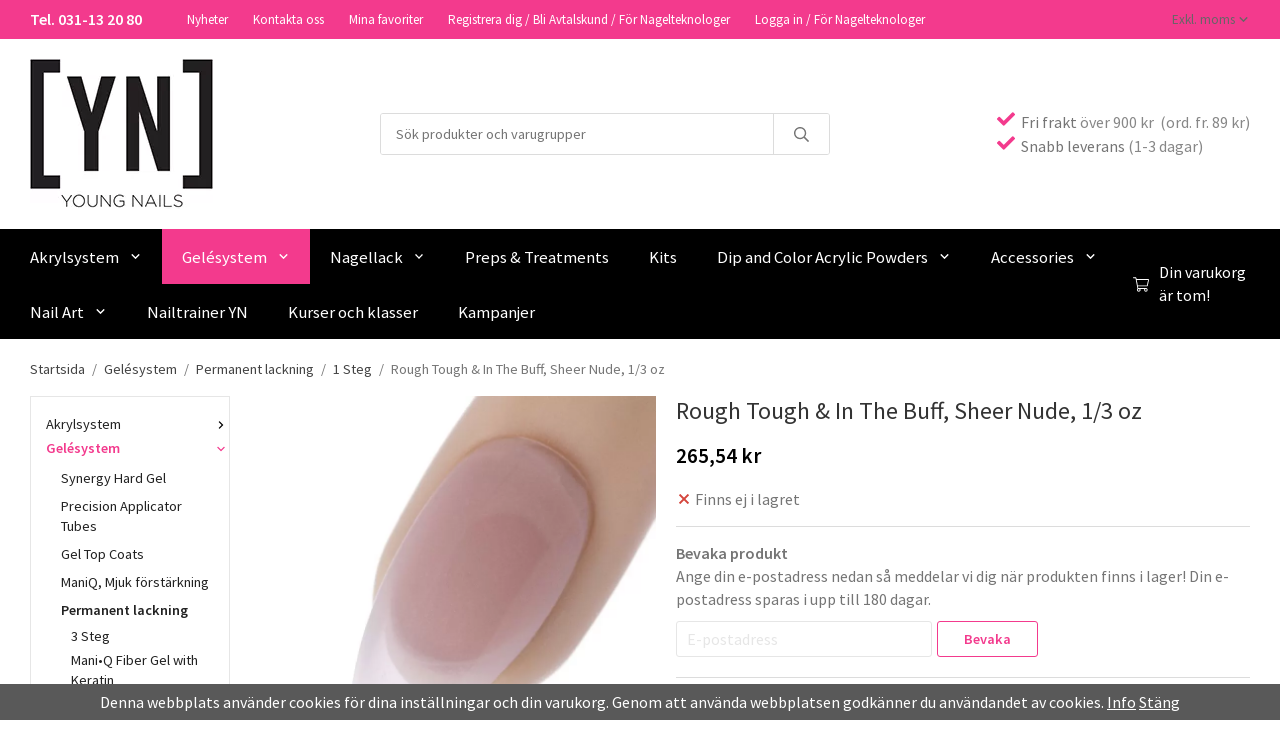

--- FILE ---
content_type: text/html; charset=UTF-8
request_url: https://youngnailsbutik.se/gelesystem/permanent-lackning/1-steg-0/rough-tough-in-the-buff-sheer-nude-1-3-oz/
body_size: 18483
content:
<!doctype html><html lang="sv" class="fonts-loaded"><head><meta charset="utf-8"><title>Rough Tough & In The Buff, Sheer Nude, 1/3 oz</title><meta name="description" content="Sheer Nude. Long lasting wear without the need for a base or top. Fast application and easy removal. Apply a thin coat of Young Nails Go Time Color to"><meta name="keywords" content=""><meta name="robots" content="index, follow"><meta name="viewport" content="width=device-width, initial-scale=1"><!-- WIKINGGRUPPEN 14.0.3 --><link rel="shortcut icon" href="/favicon.png"><style>body{margin:0}*,*:before,*:after{-moz-box-sizing:border-box;-webkit-box-sizing:border-box;box-sizing:border-box}body{background-color:#fff}html{color:#757575;font-family:sans-serif;font-size:16px;font-weight:400;line-height:1.45}@media all and (max-width:480px){html{font-size:.9rem}}html.fonts-loaded{font-family:'Source Sans Pro',sans-serif}h1,h2,h3,h4,h5,h6{margin-top:0;margin-bottom:10px;color:#333;font-family:sans-serif;font-weight:400}.fonts-loaded h3,.fonts-loaded h4,.fonts-loaded h5,.fonts-loaded h6{font-family:'Source Sans Pro',sans-serif}h1{font-size:24px;font-weight:400;line-height:1.25}.fonts-loaded h1{font-family:'Source Sans Pro',sans-serif}h2{font-size:20px;font-weight:400}.fonts-loaded h2{font-family:'Source Sans Pro',sans-serif}h3{font-size:17px}h4{font-size:15px}h5{font-size:14px}h6{font-size:11px}p{margin:0 0 10px}b,strong,th{font-weight:600}th,td{text-align:left}img{height:auto;max-width:100%;vertical-align:middle}a{color:#f33a8d;text-decoration:none}a:hover{text-decoration:underline}input,textarea{border:1px solid #e6e6e6;border-radius:3px;padding:8px 10px;background-clip:padding-box;color:#757575;line-height:1.3}input:focus,textarea:focus{border-color:#d2d2d2;outline:none}input::placeholder,textarea::placeholder{color:#e6e6e6}select{padding:2px 3px;font-size:11px}hr{border:0;border-top:1px solid #cfcfcf;display:block;height:1px;margin:15px 0;padding:0}.l-holder{position:relative;margin-left:auto;margin-right:auto;max-width:1220px}@media all and (max-width:1250px){.l-holder{margin-left:15px;margin-right:15px}}@media all and (max-width:768px),only screen and (max-device-width:900px) and (orientation:landscape){.l-holder{margin-top:15px}}.l-constrained{position:relative;margin-left:auto;margin-right:auto;max-width:1220px}.l-main{margin-bottom:15px;overflow:hidden}.l-sidebar,.l-sidebar-primary{width:200px}.l-sidebar-primary{float:left;margin-right:30px}@media all and (max-width:768px),only screen and (max-device-width:900px) and (orientation:landscape){.l-sidebar-primary{display:none}}.l-sidebar{float:right;margin-left:30px}@media all and (max-width:960px){.l-sidebar{display:none}}.neutral-btn{padding:0;border-style:none;background-color:transparent;outline:none;-webkit-appearance:none;-moz-appearance:none;appearance:none;-webkit-user-select:none;-moz-user-select:none;-ms-user-select:none;user-select:none}.grid{margin-left:-20px}.grid:before,.grid:after{content:"";display:table}.grid:after{clear:both}.grid:before,.grid:after{content:"";display:table}.grid:after{clear:both}.grid-item{display:inline-block;margin-bottom:20px;padding-left:20px;vertical-align:top}.grid--small{margin-left:-10px}.grid--small .grid-item{margin-bottom:10px;padding-left:10px}.grid--middle .grid-item{vertical-align:middle}.grid-item-1-1{width:100%}.grid-item-1-2{width:50%}.grid-item-1-3{width:33.33%}.grid-item-2-3{width:66.66%}.grid-item-1-4{width:25%}.grid-item-1-6{width:16.66%}@media all and (max-width:768px),only screen and (max-device-width:900px) and (orientation:landscape){.grid:not(.grid--static) .grid-item-1-4{width:50%}.grid:not(.grid--static) .grid-item-1-6{width:33.33%}}@media all and (max-width:480px){.grid:not(.grid--static){margin-left:0}.grid:not(.grid--static) .grid-item-1-2,.grid:not(.grid--static) .grid-item-1-3,.grid:not(.grid--static) .grid-item-2-3,.grid:not(.grid--static) .grid-item-1-4{width:100%;padding-left:0}.grid:not(.grid--static).grid-6{margin-left:-20px}.grid:not(.grid--static) .grid-item-1-6{width:50%}}.nav,.nav-block,.nav-float{margin:0;padding-left:0;list-style-type:none}.nav>li,.nav>li>a{display:inline-block}.nav-float>li{float:left}.nav-block>li>a{display:block}.nav-tick li{margin-right:10px}.nav-tick{margin-bottom:10px}.block-list{margin:0;padding-left:0;list-style-type:none}.list-info dd{margin:0 0 15px}.media{margin-bottom:15px}.media,.media-body{overflow:hidden}.media-img{margin-right:15px;float:left}.media-img img{display:block}.table{border-collapse:collapse;border-spacing:0;table-layout:fixed;width:100%}.table td,.table th{padding:0}.default-table{width:100%}.default-table>thead>tr{border-bottom:1px solid #e2e2e2}.default-table>thead th{padding:8px}.default-table>tbody td{padding:8px}.video-wrapper{position:relative;height:0;margin-bottom:20px;padding-bottom:56.25%;padding-top:25px}.video-wrapper iframe{position:absolute;top:0;left:0;height:100%;width:100%}.flexslider{height:0;overflow:hidden}.flexslider .is-flex-lazyload{visibility:hidden}.flexslider a{text-decoration:none}.flex__item{position:relative;display:none;backface-visibility:hidden}.flex__item:first-child{display:block}.is-flex-loading .flex-arrow{visibility:hidden}.is-flex-touch .flex-arrows{display:none}.is-flex-loading .flex-nav{visibility:hidden;opacity:0}.flex-nav{margin-top:15px;margin-bottom:10px;opacity:1;visibility:visible}.flex-nav--paging{position:absolute;bottom:0;z-index:99;width:100%;text-align:center}.flex-nav--paging li{display:inline-block;margin:0 4px}.flex-nav--paging a{border-radius:100%;display:block;height:9px;width:9px;background:#666;background:rgba(0,0,0,.2);cursor:pointer;text-indent:-9999px;-webkit-tap-highlight-color:rgba(0,0,0,0)}.flex-nav--paging .flex-active a{background:#000;background:rgba(0,0,0,.5);cursor:default}.flex-nav--thumbs{overflow:hidden}.flex-nav--thumbs li{float:left;width:9%}.flex-nav--thumbs img{cursor:pointer;opacity:.7}.flex-nav--thumbs img:hover,.flex-active .flex-nav--thumbs img{opacity:1}.flex-nav--thumbs .flex-active{cursor:default}.flex-caption{position:absolute;top:0;bottom:0;width:100%;z-index:8;align-items:center;flex-direction:column;justify-content:center;display:flex;overflow:hidden;padding:5px 10px;text-align:center}.flex-caption h2{font-size:2rem}@media all and (max-width:480px){.flex-caption h2{font-size:1.5rem}}.flex-caption p{margin:0;padding:0 0 5px}@media all and (max-width:480px){.flex-caption p{font-size:.9rem}}.flex-caption__link{position:absolute;bottom:0;left:0;right:0;top:0}.is-lazyload,img[data-src]{visibility:hidden;opacity:0}img[src]{visibility:visible;opacity:1;transition:opacity .3s}.highlight-bar{padding:10px;text-align:center;font-size:1.2rem;font-weight:400}.breadcrumbs{margin-bottom:10px;padding-bottom:7px;font-size:.9rem}.breadcrumbs>li{color:#777;line-height:1}.breadcrumbs a{color:#444;vertical-align:top}.breadcrumbs .icon{margin-left:2px;margin-right:2px;vertical-align:top;color:#999}.breadcrumbs__divider{margin-left:7px;margin-right:7px}.rss-logo .icon{font-size:14px;vertical-align:middle}.rss-logo a .icon{color:#333}.rss-logo a:hover .icon{color:#db6b27;text-decoration:none}.btn{position:relative;border:1px solid #f33a8d;border-radius:3px;display:inline-block;padding:10px 26px;background-color:#fff;color:#f33a8d;font-weight:600;font-size:.9rem;line-height:1;cursor:pointer;outline-style:none;user-select:none;-webkit-tap-highlight-color:rgba(0,0,0,0)}.btn .icon{vertical-align:middle}.btn:hover,.btn:focus{text-decoration:none;background-color:#f2f2f2}.btn:active{box-shadow:inset 0 3px 5px rgba(0,0,0,.125)}.btn--primary{border-style:none;background-color:#f33a8d;color:#fff}.btn--primary:hover,.btn--primary:focus{background-color:#f2227f}.btn--medium{padding:12px 30px;font-size:.9rem}.btn--large{padding:15px 35px;font-size:1rem}.btn--block{display:block;padding:12px 30px;width:100%;font-size:.9rem;text-align:center}.card{margin-bottom:15px}.card__heading{margin:0;padding:7px 10px;background-color:#000;color:#fff;font-weight:700}.card__body{border:1px solid #dcdcdc;border-top-style:none;padding:10px;background:#fff}.topcart{align-items:center;display:flex;color:#fff}.topcart__body{display:inline-block;margin-right:5px;cursor:pointer;vertical-align:middle}.topcart__count,.topcart__subtotal{font-weight:600}.topcart__icon-inner{position:relative;display:inline-block;vertical-align:middle}.topcart__cart-icon{margin-right:10px;margin-left:5px;font-size:25px;vertical-align:top}.topcart__count{position:absolute;top:-7px;right:-4px;border-radius:50%;height:20px;width:20px;background:#fc5d62;color:#fff;font-size:12px;line-height:20px;text-align:center}.topcart__arrow{margin-right:10px;margin-left:2px;vertical-align:middle}.topcart__favorites{margin-right:12px}.topcart__favorites .icon{color:#fff;font-size:25px;vertical-align:top}.is-hover.topcart__favorites .icon{animation:pop 0.25s cubic-bezier(.694,.0482,.335,1) 3}.is-new-cart-item .topcart__count{animation:cart-count-pop 0.25s cubic-bezier(.694,.0482,.335,1)}.popcart{display:none}.filtermenu{margin:0;padding-left:0;list-style-type:none}.filtermenu li:last-child{border-bottom:0}.filtermenu__item{border-bottom:solid 1px #dcdcdc;padding:6px;background-color:#f9f9f9}.filtermenu__item--heading{padding:8px 10px;font-weight:600;background:#fff}.product-filter{border:1px solid #e2e2e2;border-radius:3px;display:none;margin-top:10px;margin-bottom:10px;overflow:hidden;padding:0}@media all and (max-width:768px),only screen and (max-device-width:900px) and (orientation:landscape){.product-filter{display:block}}.product-filter__btn{align-items:center;justify-content:space-between;display:flex;padding:10px;width:100%;font-weight:700}.product-filter__body{display:none;padding:15px 15px 0}.grid-gallery{margin:0;padding-left:0;list-style-type:none;display:grid;grid-template-columns:repeat(5,1fr);grid-gap:15px;margin-bottom:15px}.no-cssgrid .grid-gallery{margin-left:-15px}.no-cssgrid .grid-gallery>li{display:inline-block;vertical-align:top;width:calc(99.99%/5 - 15px);margin-left:15px;margin-bottom:15px}.view-category .grid-gallery,.view-product .grid-gallery,.view-search .grid-gallery,.view-campaigns .grid-gallery,.autocomplete .grid-gallery{display:grid;grid-template-columns:repeat(4,1fr);grid-gap:15px;margin-bottom:15px}.no-cssgrid .view-category .grid-gallery,.no-cssgrid .view-product .grid-gallery,.no-cssgrid .view-search .grid-gallery,.no-cssgrid .view-campaigns .grid-gallery,.no-cssgrid .autocomplete .grid-gallery{margin-left:-15px}.no-cssgrid .view-category .grid-gallery>li,.no-cssgrid .view-product .grid-gallery>li,.no-cssgrid .view-search .grid-gallery>li,.no-cssgrid .view-campaigns .grid-gallery>li,.no-cssgrid .autocomplete .grid-gallery>li{display:inline-block;vertical-align:top;width:calc(99.99%/4 - 15px);margin-left:15px;margin-bottom:15px}@media all and (max-width:960px){.grid-gallery,[class^=view-] .grid-gallery{display:grid;grid-template-columns:repeat(3,1fr);grid-gap:15px;margin-bottom:15px}.no-cssgrid .grid-gallery,.no-cssgrid [class^=view-] .grid-gallery{margin-left:-15px}.no-cssgrid .grid-gallery>li,.no-cssgrid [class^=view-] .grid-gallery>li{display:inline-block;vertical-align:top;width:calc(99.99%/3 - 15px);margin-left:15px;margin-bottom:15px}}@media all and (max-width:480px){.grid-gallery,[class^=view-] .grid-gallery{display:grid;grid-template-columns:repeat(2,1fr);grid-gap:15px;margin-bottom:15px}.no-cssgrid .grid-gallery,.no-cssgrid [class^=view-] .grid-gallery{margin-left:-15px}.no-cssgrid .grid-gallery>li,.no-cssgrid [class^=view-] .grid-gallery>li{display:inline-block;vertical-align:top;width:calc(99.99%/2 - 15px);margin-left:15px;margin-bottom:15px}}.view-home .grid-gallery--categories{display:grid;grid-template-columns:repeat(3,1fr);grid-gap:15px;margin-bottom:15px;margin-top:30px;margin-bottom:30px}.no-cssgrid .view-home .grid-gallery--categories{margin-left:-15px}.no-cssgrid .view-home .grid-gallery--categories>li{display:inline-block;vertical-align:top;width:calc(99.99%/3 - 15px);margin-left:15px;margin-bottom:15px}@media all and (max-width:480px){.view-home .grid-gallery--categories{display:grid;grid-template-columns:repeat(1,1fr);grid-gap:15px;margin-bottom:15px}.no-cssgrid .view-home .grid-gallery--categories{margin-left:-15px}.no-cssgrid .view-home .grid-gallery--categories>li{display:inline-block;vertical-align:top;width:calc(99.99%/1 - 15px);margin-left:15px;margin-bottom:15px}}.row-gallery{margin:0;padding-left:0;list-style-type:none}.row-gallery>li{margin-bottom:15px}.list-gallery{margin:0;padding-left:0;list-style-type:none}.list-gallery>li{margin-bottom:15px}.list-gallery>li:last-child{margin-bottom:0}.header-bar{padding-top:6px;padding-bottom:6px;background:#f33a8d;color:#fff;font-size:13px}@media all and (max-width:1250px){.header-bar{padding-left:15px;padding-right:15px}}@media all and (max-width:768px),only screen and (max-device-width:900px) and (orientation:landscape){.header-bar{display:none}}.header-bar-sections{align-items:center;justify-content:space-between;display:flex}.header-bar__number{display:inline-block;color:#fff;font-size:16px;font-weight:600;vertical-align:middle}.header-bar__number p{margin-bottom:0}.header-bar__nav{display:inline-block;margin-left:20px;vertical-align:middle}.header-bar__nav li{margin-left:25px;vertical-align:middle}.header-bar__nav a{color:#fff}.header-bar__nav .input-select,.header-bar__nav .input-select select{color:#666}@media all and (max-width:1250px){.header{padding-left:15px;padding-right:15px}}@media all and (max-width:768px),only screen and (max-device-width:900px) and (orientation:landscape){.header{display:none}}.header-sections{position:relative;align-items:center;display:flex;padding-top:20px;padding-bottom:20px;background:#fff}.header-sections__col--1{flex-shrink:0;max-width:400px}.header-sections__col--2{padding-left:70px;padding-right:70px;width:100%}@media all and (max-width:960px){.header-sections__col--2{padding-right:0;margin-right:0}}.header-sections__col--3{flex-shrink:0}.header-sections__col--3 p{margin-bottom:0}.header-sections__col--3 .icon{color:#f33a8d;font-size:18px}@media all and (max-width:960px){.header-sections__col--3{display:none}}.header-logo{display:inline-block;max-width:100%}.m-header{position:relative;position:-webkit-sticky;position:sticky;top:0;z-index:1000;align-items:center;justify-content:space-between;border-bottom:1px solid #e9e9e9;display:none;height:65px;padding-left:10px;padding-right:10px;background:#fff}@media all and (max-width:768px),only screen and (max-device-width:900px) and (orientation:landscape){.m-header{display:flex}}@media all and (max-width:480px){.m-header{height:50px}}@media screen and (orientation:landscape){.m-header{position:relative}}.m-header__col-1,.m-header__col-2,.m-header__col-3{-webkit-box-flex:1;-ms-flex:1;flex:1;-webkit-box-align:center;-ms-flex-align:center;align-items:center}.m-header__col-1{-webkit-box-pack:start;-ms-flex-pack:start;justify-content:flex-start}.m-header__col-2{-webkit-box-pack:center;-ms-flex-pack:center;justify-content:center;text-align:center}.m-header__col-3{-webkit-box-pack:end;-ms-flex-pack:end;justify-content:flex-end;text-align:right}.m-header__logo{display:inline-block}.m-header__logo img{max-width:155px;max-height:65px;padding-top:5px;padding-bottom:5px;width:100%}@media all and (max-width:480px){.m-header__logo img{max-width:135px;max-height:50px}}.m-header__logo img:hover,.m-header__logo img:active{opacity:.8}.m-header__logo a{-webkit-tap-highlight-color:rgba(0,0,0,0)}.m-header__item{width:35px;color:#444;font-size:21px;line-height:1;-webkit-tap-highlight-color:rgba(0,0,0,0)}.m-header__item .icon{vertical-align:top}.m-header__item--search{font-size:18px}.m-header__item--cart-inner{position:relative;display:inline-block}.m-header__item--cart-count{position:absolute;top:-7px;right:-11px;border-radius:50%;height:17px;width:17px;background:#fc5d62;color:#fff;font-size:10px;line-height:17px;text-align:center}.m-header__item--favorites{margin-right:6px;color:#f33a8d}.is-hover.m-header__item--favorites .icon{animation:pop 0.25s cubic-bezier(.694,.0482,.335,1) 3}.icon{display:inline-block;width:1em;height:1em;fill:currentColor;pointer-events:none;stroke-width:0;stroke:currentColor}.icon--small{font-size:.8rem}.icon--medium{font-size:1.2rem}.icon--large{font-size:3rem}.icon-on,.is-active .icon-off,.is-hover .icon-off{display:none}.is-active .icon-on,.is-hover .icon-on{display:inline}.svg-wrapper{display:inline-block}input[type="radio"],input[type="checkbox"]{display:none;display:inline-block\9}input[type="radio"]+label,input[type="checkbox"]+label{cursor:pointer}input[type="radio"]+label:before,input[type="checkbox"]+label:before{border:1px solid #a9a9a9;border-radius:2px;display:inline-block;display:none\9;height:12px;margin-right:4px;margin-top:3px;width:12px;background:#f9f9f9;background:linear-gradient(#f9f9f9,#e9e9e9);content:'';vertical-align:top}input[type="radio"]+label:before{border-radius:50%}input[type="radio"]:checked+label:before{background:#f9f9f9 url(//wgrremote.se/img/mixed/checkbox-radio-2.png) center no-repeat;background-size:6px}input[type="checkbox"]:checked+label:before{background:#f9f9f9 url(//wgrremote.se/img/mixed/checkbox-box-2.png) center no-repeat;background-size:8px}input[type="radio"]:disabled+label:before,input[type="checkbox"]:disabled+label:before{background:#bbb;cursor:default}.input--highlight{border-color:#f33a8d;box-shadow:0 0 10px rgba(0,0,0,.15)}.label-wrapper{padding-left:20px}.label-wrapper>label{position:relative}.label-wrapper>label:before{position:absolute;margin-left:-20px}.input-form input,.input-form textarea{width:100%}.input-form__row{margin-bottom:8px}.input-form label{display:inline-block;margin-bottom:2px}.max-width-form{max-width:300px}.max-width-form-x2{max-width:400px}.input-table{display:table}.input-table__item{display:table-cell;white-space:nowrap}.input-table--middle .input-table__item{vertical-align:middle}.input-group{display:flex}.input-group--cramped .btn{border-radius:3px}.input-group--cramped *:first-child{border-top-right-radius:0;border-bottom-right-radius:0}.input-group--cramped *:last-child{border-top-left-radius:0;border-bottom-left-radius:0}.input-group--cramped input:first-child{border-right:0}.input-group--cramped input:last-child{border-left:0}.input-group__item{width:50%}.input-group__item:first-child{margin-right:2%}.input-group-1-4 .input-group__item{width:70%}.input-group-1-4 .input-group__item:first-child{width:28%}.input-select{position:relative;align-items:center;display:inline-flex}.input-select select{border-style:none;height:100%;padding:5px 15px 5px 0;width:100%;-webkit-appearance:none;-moz-appearance:none;appearance:none;background:none;font:inherit;line-height:normal;outline:none}.input-select select::-ms-expand{display:none}.input-select .icon{position:absolute;top:0;right:0;bottom:0;margin:auto}.input-select--box{border:1px solid #d9d9d9;border-radius:3px}.input-select--box select{padding:8px 30px 8px 15px}.input-select--box--medium{border-color:#c2c2c2}.input-select--box--medium select{padding:7px 30px 7px 15px}.input-select--box--small select{padding:5px 25px 5px 10px}.input-select--box .icon{right:10px}.product-item{position:relative;flex-direction:column;border:1px solid #e9e9e9;display:flex;padding:15px;overflow:hidden;width:auto;background:#fff;cursor:pointer;text-align:center}@media all and (max-width:768px),only screen and (max-device-width:900px) and (orientation:landscape){.product-item{padding:10px;-webkit-tap-highlight-color:rgba(0,0,0,0)}}.product-item .price{font-size:1.3rem}.product-item__img{position:relative;margin-bottom:7px;padding-bottom:133%}.product-item__img img{position:absolute;top:0;right:0;bottom:0;left:0;margin:auto;max-height:100%}.product-item__heading{margin-bottom:7px;overflow:hidden;color:#757575;font-size:.95rem;font-weight:400}.product-item__body{margin-top:auto}.product-item__select-area{margin-bottom:7px}.product-item__buttons{display:flex;margin-top:7px}.product-item__buttons .btn{flex:1;padding-left:0;padding-right:0}.product-item__favorite-icon{position:absolute;top:0;right:0;color:#f33a8d;font-size:18px}.product-item__favorite-icon:after{position:absolute;top:0;right:0;border-right:45px solid #fff;border-bottom:45px solid transparent;content:''}.product-item__favorite-icon .icon{position:absolute;top:5px;right:5px;z-index:1}.is-active.product-item__favorite-icon .icon{color:#f33a8d}.is-hover.product-item__favorite-icon .icon{animation:pop 0.25s cubic-bezier(.694,.0482,.335,1)}.list-gallery .product-item{border:none;padding:0}.category-item{position:relative;border:1px solid #e9e9e9;padding:8px;overflow:hidden;background:#fff;text-align:center;cursor:pointer}@media all and (max-width:768px),only screen and (max-device-width:900px) and (orientation:landscape){.category-item{-webkit-tap-highlight-color:rgba(0,0,0,0)}}.category-item__img{position:relative;padding-bottom:100%;margin-bottom:7px}.category-item__img img{position:absolute;top:0;right:0;bottom:0;left:0;margin:auto;max-height:100%}.category-item__heading{overflow:hidden}.category-item__heading a{color:#757575;text-decoration:none}.category-item--card{border-style:none;padding:0;background:transparent}.category-item--card .category-item__img{margin-bottom:0}.category-item--card .category-item__body{position:absolute;top:0;left:0;right:0;bottom:0;align-items:center;flex-direction:column;justify-content:center;display:flex;margin:auto}.category-item--card .category-item__body__title{margin-bottom:20px;color:#fff;font-size:1.8rem;font-weight:400}.product-item-row{border:1px solid #e9e9e9;padding:15px;overflow:hidden;cursor:pointer}@media all and (max-width:480px){.product-item-row .btn:not(.btn--primary){display:none}.product-item-row .btn{padding:6px 12px}}.product-item-row__checkbox-area{float:left}.product-item-row__img{float:left;margin-right:15px;width:80px;text-align:center}.product-item-row__img img{max-height:80px}.product-item-row__footer{float:right;margin-left:15px;text-align:right}.product-item-row__body{overflow:hidden}.product-item-row__price{margin-bottom:10px}.menubar{position:relative;position:-webkit-sticky;position:sticky;top:0;left:0;z-index:100;margin-bottom:20px;background-color:#000}@media all and (max-width:1250px){.menubar{padding-left:15px;padding-right:15px}}@media all and (max-width:768px),only screen and (max-device-width:900px) and (orientation:landscape){.menubar{display:none}}.menubar-inner{align-items:center;justify-content:space-between;display:flex}.site-nav{display:flex;flex-wrap:wrap;margin-left:-20px}.site-nav>li>a{align-items:center;display:flex;height:55px;padding:0 20px;color:#fff;font-size:1.05rem}.site-nav>li:hover>a{background-color:#f44895;text-decoration:none;transition:background-color 0.2s}.site-nav>li>a.selected{background-color:#f33a8d;color:#fff}.site-nav__home .icon{position:relative;vertical-align:middle}.menu-icon{font-size:1.3rem;vertical-align:text-bottom}.dropdown{display:none}.listmenu{margin:0;padding-left:10px;overflow:hidden;list-style-type:none}.listmenu a{position:relative;display:block;padding-top:2px;padding-bottom:2px;color:#222;font-size:.9rem}.listmenu .selected{font-weight:600}li .listmenu{display:none}.is-listmenu-opened>.listmenu{display:block}.listmenu-0{border:1px solid #e6e6e6;padding:15px;background:#fff}.listmenu-0>li>a{font-weight:400}.listmenu-0>li>.selected,.listmenu-0>li>.selected .menu-node{color:#f33a8d;font-weight:600}.listmenu-0 .menu-node{right:-16px}.listmenu-1{padding-top:4px;padding-bottom:4px;padding-left:15px}.listmenu-1>li>a{padding-top:4px;padding-bottom:4px}.menu-node{position:absolute;top:0;right:0;bottom:0;margin:auto;height:12px;width:18px;color:#000;font-size:12px;text-align:center}@media all and (max-width:768px),only screen and (max-device-width:900px) and (orientation:landscape){.menu-node{height:100%;width:40px;font-size:22px;text-align:center;line-height:49px}}.price{color:#000;font-weight:600}.price-discount{color:#fc5d62}.price-original{color:#666;font-size:.8rem;text-decoration:line-through}.site-search{border:1px solid #dcdcdc;border-radius:3px;display:flex;max-width:450px;margin:auto;overflow:hidden;background-color:#fff}.site-search .icon{vertical-align:top}.site-search .preloader{left:auto;right:15px}.site-search__col-1{position:relative;width:100%}.site-search__col-2{height:40px}.site-search__input{border-radius:0;border:none;height:40px;padding-left:15px;overflow:hidden;font-size:.9rem;text-overflow:ellipsis;white-space:nowrap}.site-search__input::-ms-clear{display:none}.site-search__input::placeholder{color:#757575}.site-search__btn{padding:0;border-style:none;background-color:transparent;outline:none;-webkit-appearance:none;-moz-appearance:none;appearance:none;-webkit-user-select:none;-moz-user-select:none;-ms-user-select:none;user-select:none;border-left:1px solid #dcdcdc;height:100%;padding-left:20px;padding-right:20px;background:#fff;font-size:15px;line-height:1}.site-search__btn .icon{vertical-align:top}.site-search__btn:focus{opacity:.6}.autocomplete{position:absolute;left:0;right:0;z-index:1001;border-radius:0 0 3px 3px;display:none;margin-top:20px;padding:20px;width:100%;background:#fff;box-shadow:0 2px 8px rgba(0,0,0,.25);color:#222}@media all and (max-width:1250px){.autocomplete{margin-left:15px;margin-right:15px;width:auto}}@media all and (max-width:768px),only screen and (max-device-width:900px) and (orientation:landscape){.autocomplete{position:fixed;top:0!important;bottom:0;margin-top:0;margin-left:0;margin-right:0;padding:0;border-radius:0;background:rgba(0,0,0,.3);box-shadow:none}}.is-autocomplete-active .autocomplete{display:block}@media all and (max-width:768px),only screen and (max-device-width:900px) and (orientation:landscape){.autocomplete-content{padding:15px 15px 100px;height:100%;overflow-y:auto;user-select:none;-webkit-overflow-scrolling:touch!important}.is-autocomplete-open body,.is-autocomplete-active .autocomplete{background:#fff}.is-autocomplete-open body{overflow:hidden}.is-autocomplete-open .autocomplete{display:block}.is-autocomplete-open .m-nav{display:none}}.sort-section{margin-top:5px;margin-bottom:20px}.sort-section>li{margin-right:4px}.sort-section-heading{align-items:center;border:1px solid #d9d9d9;border-right:0;border-top-left-radius:3px;border-bottom-left-radius:3px;display:flex;padding-left:15px;padding-right:15px;background:#000;color:#fff;font-weight:600}.sort-section-select{border-top-left-radius:0;border-bottom-left-radius:0}@media all and (max-width:768px),only screen and (max-device-width:900px) and (orientation:landscape){.sort-section-select{width:100%}}.l-product{overflow:hidden}.l-product-col-1,.l-product-col-3{float:left;width:40%}.l-product-col-2{float:right;padding-left:20px;width:60%}.l-product-col-3{clear:left}@media all and (max-width:600px){.l-product-col-1,.l-product-col-2,.l-product-col-3{float:none;padding-left:0;padding-right:0;width:auto}}.product-carousel{position:relative;margin-bottom:15px;overflow:hidden}.product-carousel,.product-carousel__item{max-height:400px}@media all and (max-width:480px){.product-carousel,.product-carousel__item{max-height:250px}}.product-carousel__item{position:relative;text-align:center}.product-carousel__link{display:block;height:0;width:100%;cursor:pointer;cursor:-webkit-zoom-in;cursor:-moz-zoom-in;cursor:zoom-in}.product-carousel__img{position:absolute;top:0;left:0;right:0;bottom:0;margin:auto;max-height:100%;width:auto;object-fit:contain}.product-thumbs{margin-bottom:15px;font-size:0}.product-thumbs img{margin-top:5px;margin-right:5px;max-height:50px;cursor:pointer}.product-title{margin-bottom:15px}.product-options-title{margin-bottom:5px;font-weight:700}.product-options-items{margin-bottom:5px}.product-options-items label{border:1px solid #ccc;display:inline-block;margin-bottom:5px;margin-right:5px;min-width:60px;padding:6px 8px;color:#444;text-align:center}.product-options-items:last-of-type{margin-right:0}.product-options-items input:checked+label{border-color:#000;border-width:2px;color:#000;font-weight:700}.product-options-items input,.product-options-items input+label:before{display:none}.product-option-table{width:100%}.product-option-content{display:block;padding-bottom:4px;font-size:.9rem;font-weight:700}.product-option-content select{border-radius:3px;padding:6px 8px;min-width:202px;font-size:.9rem}@media all and (max-width:480px){.product-option-content select{width:100%}}.product-option-spacing{display:block;padding-bottom:8px}.product-cart-button-wrapper{margin-bottom:15px}@media all and (max-width:480px){.product-cart-button-wrapper .btn--primary{display:block;width:100%;text-align:center}}.product-quantity{margin-right:8px;padding-top:10px;padding-bottom:10px;width:40px;font-weight:600;text-align:center}.product-custom-fields{margin-left:5px;margin-top:10px}.product-price-field{margin-bottom:15px}.product-price-field .price{font-size:21px}.product-stock{margin-bottom:10px}.product-stock-item{display:none}.product-stock-item .icon{vertical-align:middle;font-size:16px}.active-product-stock-item{display:block}.product-stock-item__text{vertical-align:middle}.in-stock .icon{color:#3eac0d}.on-order .icon{color:#eba709}.soon-out-of-stock .icon{color:#114b85}.out-of-stock>.icon{color:#d4463d}.product-part-payment-klarna{margin-bottom:10px}.is-hidden{display:none!important}.clearfix:before,.clearfix:after{content:"";display:table}.clearfix:after{clear:both}.clear{clear:both}.flush{margin:0!important}.wipe{padding:0!important}.right{float:right!important}.left{float:left!important}.float-none{float:none!important}.text-left{text-align:left!important}.text-center{text-align:center!important}.text-right{text-align:right!important}.align-top{vertical-align:top!important}.align-middle{vertical-align:middle!important}.align-bottom{vertical-align:bottom!important}.go:after{content:"\00A0" "\00BB"!important}.stretched{width:100%!important}.center-block{display:block;margin-left:auto;margin-right:auto}.vertical-center{align-items:center;display:flex}.space-between{justify-content:space-between;display:flex}.vertical-center-space-between{align-items:center;justify-content:space-between;display:flex}.muted{color:#999}.info{color:#777;font-size:.7rem}.brand{color:#000}.reset-line-height{line-height:1}.mr-small{margin-right:5px}.ml-small{margin-left:5px}.mt-small{margin-top:5px}.mb-small{margin-bottom:5px}.mr{margin-right:15px}.ml{margin-left:15px}.mt{margin-top:15px}.mb{margin-bottom:15px}@media all and (max-width:960px){.hide-for-xlarge{display:none!important}}@media all and (max-width:768px),only screen and (max-device-width:900px) and (orientation:landscape){.hide-for-large{display:none!important}.hide-on-touch{display:none}}@media all and (max-width:480px){.hide-for-medium{display:none!important}}@media all and (max-width:320px){.hide-for-small{display:none!important}}@media all and (min-width:769px){.hide-on-desktop{display:none}}</style><link rel="stylesheet" media="print" href="/css/compiled/compiled_1.css?v=1204"
onload="this.media='all';this.onload=null;"><link rel="canonical" href="https://youngnailsbutik.se/gelesystem/permanent-lackning/1-steg-0/rough-tough-in-the-buff-sheer-nude-1-3-oz/"><meta property="og:title" content="Rough Tough &amp; In The Buff, Sheer Nude, 1/3 oz"/><meta property="og:description" content="Sheer Nude.Long lasting wear without the need for a base or top. Fast application and easy removal.Apply a thin coat of Young Nails Go Time Color to nail. Cure in LED for one minute or Cure in UV for two minutes. Apply second coat if necessary. Go Time cures with a non tacky shiny layer.- Full set in 10 minutes- No Base- No Top- Easy Removal- Can Layer on itself- High Shine"/><meta property="og:type" content="product"/><meta property="og:url" content="https://youngnailsbutik.se/gelesystem/permanent-lackning/1-steg-0/rough-tough-in-the-buff-sheer-nude-1-3-oz/"/><meta property="og:site_name" content="YOUNG NAILS"/><meta property="product:retailer_item_id" content="GP10C027"/><meta property="product:price:amount" content="265.54" /><meta property="product:price:currency" content="SEK" /><meta property="product:availability" content="oos" /><meta property="og:image" content="https://youngnailsbutik.se/images/zoom/go_rough-tough-n-buff.jpg"/><meta property="og:image" content="https://youngnailsbutik.se/images/zoom/gp10c027_rough_tough_and_in_the_buff_gotime.jpg"/><meta property="og:image" content="https://youngnailsbutik.se/images/zoom/po10c027_rough_tough_in_the_buff__355061560803803.jpg"/></head><body class="view-product" itemscope itemtype="http://schema.org/ItemPage"><div id="fb-root"></div><div class="m-header"><div class="m-header__col-1"><button class="m-header__item m-header__item--menu neutral-btn" id="js-mobile-menu" aria-label=""><span class="m-header__item--menu-open"><svg class="icon icon--bars "><use xmlns:xlink="http://www.w3.org/1999/xlink" xlink:href="/svg-icons/regular/bars.svg#icon-regular-bars" href="/svg-icons/regular/bars.svg#icon-regular-bars"></use></svg></span><span class="m-header__item--menu-close"><svg class="icon icon--times "><use xmlns:xlink="http://www.w3.org/1999/xlink" xlink:href="/svg-icons/regular/times.svg#icon-regular-times" href="/svg-icons/regular/times.svg#icon-regular-times"></use></svg></span></button><button class="m-header__item m-header__item--search neutral-btn js-touch-area" id="js-mobile-search" aria-label=""><svg class="icon icon--search "><use xmlns:xlink="http://www.w3.org/1999/xlink" xlink:href="/svg-icons/regular/search.svg#icon-regular-search" href="/svg-icons/regular/search.svg#icon-regular-search"></use></svg></button></div><div class="m-header__col-2"><a class="m-header__logo" href="/"><img src="/frontend/view_desktop/design/logos/default.png.webp" class="mini-site-logo"
alt="YOUNG NAILS"
height="155" width="38"></a></div><div class="m-header__col-3"><a class="m-header__item m-header__item--favorites js-cart-favorites is-hidden"
href="/my-favorites/?"><svg class="icon icon--heart "><use xmlns:xlink="http://www.w3.org/1999/xlink" xlink:href="/svg-icons/regular/heart.svg#icon-regular-heart" href="/svg-icons/regular/heart.svg#icon-regular-heart"></use></svg></a><button class="m-header__item m-header__item--cart neutral-btn js-touch-area"
id="js-mobile-cart" onclick="goToURL('/checkout')" aria-label=""><span class="m-header__item--cart-inner" id="js-mobile-cart-inner"><svg class="icon icon--shopping-cart "><use xmlns:xlink="http://www.w3.org/1999/xlink" xlink:href="/svg-icons/regular/shopping-cart.svg#icon-regular-shopping-cart" href="/svg-icons/regular/shopping-cart.svg#icon-regular-shopping-cart"></use></svg></span></button></div></div><div class="page"><div class="header-bar"><div class="l-constrained"><div class="header-bar-sections"><div class="header-bar-sections__col-1"><span class="header-bar__number"><div data-id="66" class="admin-shortcut--area js-admin-editable-area"><p>Tel. 031-13 20 80</p></div></span><ul class="header-bar__nav nav"><li class=""><a class=" "
href="/news/">Nyheter</a></li><li class=""><a class=" "
href="/contact/">Kontakta oss</a></li><li class=""><a class=" "
href="/my-favorites/">Mina favoriter</a></li><li class=""><a class=" "
href="/retail-application/">Registrera dig / Bli Avtalskund / För Nagelteknologer</a></li><li class=""><a class=" "
href="/customer-login/">Logga in / För Nagelteknologer</a></li></ul></div><div class="header-bar-sections__col-2"><ul class="header-bar__nav nav"><li><div class="input-select"><select class="js-set-vatsetting-select"><option value="inkl" >Inkl. moms</option><option value="exkl" selected>Exkl. moms</option></select><svg class="icon icon--angle-down "><use xmlns:xlink="http://www.w3.org/1999/xlink" xlink:href="/svg-icons/regular/angle-down.svg#icon-regular-angle-down" href="/svg-icons/regular/angle-down.svg#icon-regular-angle-down"></use></svg></div></li></ul></div></div></div></div><div class="header clearfix"><div class="l-constrained"><div class="header-sections"><div class="header-sections__cols header-sections__col--1"><a class="header-logo" href="/"><img src="/frontend/view_desktop/design/logos/default.png.webp" alt="YOUNG NAILS"
height="150" width="183"></a></div><div class="header-sections__cols header-sections__col--2"><!-- Search Box --><form method="get" action="/search/" class="site-search" itemprop="potentialAction"
itemscope itemtype="http://schema.org/SearchAction"><div class="site-search__col-1"><meta itemprop="target"
content="https://youngnailsbutik.se/search/?q={q}"/><input type="hidden" name="lang" value="sv"><input type="search" autocomplete="off" value=""
name="q" class="site-search__input stretched js-autocomplete-input"
placeholder="Sök produkter och varugrupper" required itemprop="query-input"><div class="is-autocomplete-preloader preloader preloader--small preloader--middle"><div class="preloader__icn"><div class="preloader__cut"><div class="preloader__donut"></div></div></div></div></div><div class="site-search__col-2"><button type="submit" class="site-search__btn"><svg class="icon icon--search "><use xmlns:xlink="http://www.w3.org/1999/xlink" xlink:href="/svg-icons/regular/search.svg#icon-regular-search" href="/svg-icons/regular/search.svg#icon-regular-search"></use></svg></button></div></form></div><div class="header-sections__cols header-sections__col--3"><div data-id="67" class="admin-shortcut--area js-admin-editable-area"><p><span style="font-size:16px;"><span class="svg-wrapper"><svg class="icon icon--check" data-centered="0" data-icon="check" data-source="solid" style="color:rgb(243, 58, 141);font-size:18px;"><use href="/svg-icons/solid/check.svg#icon-solid-check" xlink:href="/svg-icons/solid/check.svg#icon-solid-check" xmlns:xlink="http://www.w3.org/1999/xlink"></use></svg></span>&nbsp;&nbsp;<strong style="font-weight: 400">Fri frakt</strong> <span style="color:#878787;">&ouml;ver 900 kr &nbsp;(ord. fr. 89 kr)</span><br><span class="svg-wrapper"><svg class="icon icon--check" data-centered="0" data-icon="check" data-source="solid" style="color:rgb(243, 58, 141);font-size:18px;"><use href="/svg-icons/solid/check.svg#icon-solid-check" xlink:href="/svg-icons/solid/check.svg#icon-solid-check" xmlns:xlink="http://www.w3.org/1999/xlink"></use></svg></span>&nbsp; <strong style="font-weight: 400">Snabb leverans</strong> <span style="color:#878787;">(1-3 dagar)</span></span></p></div></div></div></div></div><!-- End .l-header --><div class="menubar js-menubar clearfix"><div class="l-constrained menubar-inner"><ul class="nav site-nav mega-menu"><li class="has-dropdown"><a href="/akrylsystem/">Akrylsystem<svg class="icon icon--angle-down dropdown-arrow"><use xmlns:xlink="http://www.w3.org/1999/xlink" xlink:href="/svg-icons/regular/angle-down.svg#icon-regular-angle-down" href="/svg-icons/regular/angle-down.svg#icon-regular-angle-down"></use></svg></a><ul class="dropdown"><li ><a href="/akrylsystem/vatska/">Vätska</a><ul ><li ><a href="/akrylsystem/vatska/nail-liquid-monomer-6-oz/">Nail Liquid Monomer, 6 oz</a></li><li ><a href="/akrylsystem/vatska/nail-liquid-monomer-32oz/">Nail Liquid Monomer, 32oz</a></li></ul></li><li ><a href="/akrylsystem/pulver/">Pulver</a><ul ><li ><a href="/akrylsystem/pulver/akrylpulver-45g/">AKRYLPULVER 45G.</a></li><li ><a href="/akrylsystem/pulver/akrylpulver-85g/">AKRYLPULVER 85g.</a></li><li ><a href="/akrylsystem/pulver/akrylpulver-660g/">AKRYLPULVER 660g.</a></li></ul></li></ul></li><li class="has-dropdown"><a class="selected" href="/gelesystem/">Gelésystem<svg class="icon icon--angle-down dropdown-arrow"><use xmlns:xlink="http://www.w3.org/1999/xlink" xlink:href="/svg-icons/regular/angle-down.svg#icon-regular-angle-down" href="/svg-icons/regular/angle-down.svg#icon-regular-angle-down"></use></svg></a><ul class="dropdown"><li ><a href="/gelesystem/synergy-hard-gel/">Synergy Hard Gel </a><ul ><li ><a href="/gelesystem/synergy-hard-gel/synergy-hard-gel-15g/">Synergy Hard Gel 15g.</a></li><li ><a href="/gelesystem/synergy-hard-gel/synergy-hard-gel-30g/">Synergy Hard Gel 30g.</a></li><li ><a href="/gelesystem/synergy-hard-gel/synergy-hard-gel-60g/">Synergy Hard Gel 60g.</a></li></ul></li><li ><a href="/gelesystem/precision-applicator-tubes/">Precision Applicator Tubes</a></li><li ><a href="/gelesystem/gel-top-coats/">Gel Top Coats</a></li><li ><a href="/gelesystem/maniq-mjuk-forstarkning/">ManiQ, Mjuk förstärkning</a></li><li ><a class="selected" href="/gelesystem/permanent-lackning/">Permanent lackning </a><ul ><li ><a href="/gelesystem/permanent-lackning/3-steg/">3 Steg</a></li><li ><a href="/gelesystem/permanent-lackning/maniq-fiber-gel-with-keratin/">Mani•Q Fiber Gel with Keratin</a></li><li ><a href="/gelesystem/permanent-lackning/maniq-cleanser/">ManiQ cleanser</a></li><li ><a href="/gelesystem/permanent-lackning/maniq-top-base/">ManiQ Top & Base</a></li><li ><a class="selected" href="/gelesystem/permanent-lackning/1-steg-0/">1 Steg</a><ul ><li ><a href="/gelesystem/permanent-lackning/1-steg-0/1-step-reds-pinks/">1 Step Reds & Pinks</a></li><li ><a href="/gelesystem/permanent-lackning/1-steg-0/1-step-purples-blues/">1 Step Purples & Blues</a></li><li ><a href="/gelesystem/permanent-lackning/1-steg-0/1-step-neutrals-greens/">1 Step Neutrals & Greens</a></li></ul></li></ul></li></ul></li><li class="has-dropdown"><a href="/nagellack/">Nagellack<svg class="icon icon--angle-down dropdown-arrow"><use xmlns:xlink="http://www.w3.org/1999/xlink" xlink:href="/svg-icons/regular/angle-down.svg#icon-regular-angle-down" href="/svg-icons/regular/angle-down.svg#icon-regular-angle-down"></use></svg></a><ul class="dropdown"><li ><a href="/nagellack/yn-nail-polish/">YN Nail Polish</a><ul ><li ><a href="/nagellack/yn-nail-polish/nail-polish-top-effects/">Nail Polish Top Effects</a></li></ul></li><li ><a href="/nagellack/yn-conversions/">YN Conversions</a></li><li ><a href="/nagellack/yn-nail-polish-removers/">YN Nail Polish Removers</a></li><li ><a href="/nagellack/art-screens/">Art Screens</a></li></ul></li><li ><a href="/preps-treatments/">Preps & Treatments</a></li><li ><a href="/kits/">Kits</a></li><li class="has-dropdown"><a href="/dip-and-color-acrylic-powders/">Dip and Color Acrylic Powders<svg class="icon icon--angle-down dropdown-arrow"><use xmlns:xlink="http://www.w3.org/1999/xlink" xlink:href="/svg-icons/regular/angle-down.svg#icon-regular-angle-down" href="/svg-icons/regular/angle-down.svg#icon-regular-angle-down"></use></svg></a><ul class="dropdown"><li ><a href="/dip-and-color-acrylic-powders/dip-and-color-acrylic-powders/">Dip and Color Acrylic Powders</a></li></ul></li><li class="has-dropdown"><a href="/accessories/">Accessories<svg class="icon icon--angle-down dropdown-arrow"><use xmlns:xlink="http://www.w3.org/1999/xlink" xlink:href="/svg-icons/regular/angle-down.svg#icon-regular-angle-down" href="/svg-icons/regular/angle-down.svg#icon-regular-angle-down"></use></svg></a><ul class="dropdown"><li ><a href="/accessories/e-file-bits/">E-file & Bits</a></li><li ><a href="/accessories/files-buffers/">Files & Buffers</a></li><li ><a href="/accessories/nail-tips-forms/">Nail Tips & Forms</a></li><li ><a href="/accessories/dust-collector/">Dust Collector</a></li><li ><a href="/accessories/brushes/">Brushes</a></li><li ><a href="/accessories/redskap-och-tillbehor/">Redskap och Tillbehör</a><ul ><li ><a href="/accessories/redskap-och-tillbehor/tanger-saxar-petare/">Tänger, Saxar & Petare</a></li><li ><a href="/accessories/redskap-och-tillbehor/forvaring-flaskor-burkar/">Förvaring, Flaskor & Burkar</a></li><li ><a href="/accessories/redskap-och-tillbehor/dappen-dish/">Dappen Dish</a></li><li ><a href="/accessories/redskap-och-tillbehor/dukar-nilwipes-pads/">Dukar, Nilwipes & Pads</a></li></ul></li><li ><a href="/accessories/curing-lights/">Curing Lights</a></li></ul></li><li class="has-dropdown"><a href="/nail-art/">Nail Art<svg class="icon icon--angle-down dropdown-arrow"><use xmlns:xlink="http://www.w3.org/1999/xlink" xlink:href="/svg-icons/regular/angle-down.svg#icon-regular-angle-down" href="/svg-icons/regular/angle-down.svg#icon-regular-angle-down"></use></svg></a><ul class="dropdown"><li ><a href="/nail-art/yn-art-glitters/">YN Art Glitters</a></li><li ><a href="/nail-art/yn-airbrush/">YN AIRBRUSH</a></li><li ><a href="/nail-art/gel-paint-mission-control/">Gel Paint, Mission Control</a></li><li ><a href="/nail-art/rhinestones/">Rhinestones</a></li><li ><a href="/nail-art/gel-paint-kaleidoscope/">Gel Paint, Kaleidoscope</a></li><li ><a href="/nail-art/chrome/">CHROME</a></li><li ><a href="/nail-art/yn-metallic-foils/">YN Metallic Foils</a></li><li ><a href="/nail-art/design-verktyg/">Design Verktyg</a></li><li ><a href="/nail-art/yn-liquid-art/">YN Liquid Art</a></li><li ><a href="/nail-art/yn-art-confetti/">YN Art Confetti</a></li><li ><a href="/nail-art/yn-art-mylars/">YN Art Mylars</a></li><li ><a href="/nail-art/fimo-stickers-stripes-confettis/">Fimo, Stickers, Stripes, Confettis</a></li><li ><a href="/nail-art/yn-charms/">YN CHARMS</a></li><li ><a href="/nail-art/art-pens/">ART PENS</a></li></ul></li><li ><a href="/nailtrainer-yn/">Nailtrainer YN</a></li><li ><a href="/kurser-och-klasser/">Kurser och klasser</a></li><li class=""><a class=" "
href="/campaigns/">Kampanjer</a></li></ul> <!-- end .site-nav with dropdown. --><div><div class="topcart" id="js-topcart"><a class="topcart__favorites js-cart-favorites is-hidden"
title="Mina favoriter"
href="/my-favorites/?"><svg class="icon icon--heart "><use xmlns:xlink="http://www.w3.org/1999/xlink" xlink:href="/svg-icons/light/heart.svg#icon-light-heart" href="/svg-icons/light/heart.svg#icon-light-heart"></use></svg></a><svg class="icon icon--shopping-cart topcart__cart-icon"><use xmlns:xlink="http://www.w3.org/1999/xlink" xlink:href="/svg-icons/light/shopping-cart.svg#icon-light-shopping-cart" href="/svg-icons/light/shopping-cart.svg#icon-light-shopping-cart"></use></svg>Din varukorg är tom!</div><div class="popcart" id="js-popcart"></div></div></div></div> <!-- End .l-menubar --><div class="l-holder clearfix js-holder"><div class="l-content clearfix"><ol class="nav breadcrumbs clearfix" itemprop="breadcrumb" itemscope itemtype="http://schema.org/BreadcrumbList"><li itemprop="itemListElement" itemscope itemtype="http://schema.org/ListItem"><meta itemprop="position" content="1"><a href="/" itemprop="item"><span itemprop="name">Startsida</span></a><span class="breadcrumbs__divider">/</span></li><li itemprop="itemListElement" itemscope itemtype="http://schema.org/ListItem"><meta itemprop="position" content="2"><a href="/gelesystem/" title="Gelésystem" itemprop="item"><span itemprop="name">Gelésystem</span></a><span class="breadcrumbs__divider">/</span></li><li itemprop="itemListElement" itemscope itemtype="http://schema.org/ListItem"><meta itemprop="position" content="3"><a href="/gelesystem/permanent-lackning/" title="Permanent lackning " itemprop="item"><span itemprop="name">Permanent lackning </span></a><span class="breadcrumbs__divider">/</span></li><li itemprop="itemListElement" itemscope itemtype="http://schema.org/ListItem"><meta itemprop="position" content="4"><a href="/gelesystem/permanent-lackning/1-steg-0/" title="1 Steg" itemprop="item"><span itemprop="name">1 Steg</span></a><span class="breadcrumbs__divider">/</span></li><li>Rough Tough & In The Buff, Sheer Nude, 1/3 oz</li></ol><div class="l-sidebar-primary"><ul class="listmenu listmenu-0 mb"><li><a href="/akrylsystem/" title="Akrylsystem">Akrylsystem<span class="menu-node js-menu-node"><span class="icon-off"><svg class="icon icon--angle-right "><use xmlns:xlink="http://www.w3.org/1999/xlink" xlink:href="/svg-icons/regular/angle-right.svg#icon-regular-angle-right" href="/svg-icons/regular/angle-right.svg#icon-regular-angle-right"></use></svg></span><span class="icon-on"><svg class="icon icon--angle-down "><use xmlns:xlink="http://www.w3.org/1999/xlink" xlink:href="/svg-icons/regular/angle-down.svg#icon-regular-angle-down" href="/svg-icons/regular/angle-down.svg#icon-regular-angle-down"></use></svg></span></span></a><ul class="listmenu listmenu-1"><li><a href="/akrylsystem/vatska/" title="Vätska">Vätska<span class="menu-node js-menu-node"><span class="icon-off"><svg class="icon icon--angle-right "><use xmlns:xlink="http://www.w3.org/1999/xlink" xlink:href="/svg-icons/regular/angle-right.svg#icon-regular-angle-right" href="/svg-icons/regular/angle-right.svg#icon-regular-angle-right"></use></svg></span><span class="icon-on"><svg class="icon icon--angle-down "><use xmlns:xlink="http://www.w3.org/1999/xlink" xlink:href="/svg-icons/regular/angle-down.svg#icon-regular-angle-down" href="/svg-icons/regular/angle-down.svg#icon-regular-angle-down"></use></svg></span></span></a><ul class="listmenu listmenu-2"><li><a href="/akrylsystem/vatska/nail-liquid-monomer-6-oz/" title="Nail Liquid Monomer, 6 oz">Nail Liquid Monomer, 6 oz</a></li><li><a href="/akrylsystem/vatska/nail-liquid-monomer-32oz/" title="Nail Liquid Monomer, 32oz">Nail Liquid Monomer, 32oz</a></li></ul></li><li><a href="/akrylsystem/pulver/" title="Pulver">Pulver<span class="menu-node js-menu-node"><span class="icon-off"><svg class="icon icon--angle-right "><use xmlns:xlink="http://www.w3.org/1999/xlink" xlink:href="/svg-icons/regular/angle-right.svg#icon-regular-angle-right" href="/svg-icons/regular/angle-right.svg#icon-regular-angle-right"></use></svg></span><span class="icon-on"><svg class="icon icon--angle-down "><use xmlns:xlink="http://www.w3.org/1999/xlink" xlink:href="/svg-icons/regular/angle-down.svg#icon-regular-angle-down" href="/svg-icons/regular/angle-down.svg#icon-regular-angle-down"></use></svg></span></span></a><ul class="listmenu listmenu-2"><li><a href="/akrylsystem/pulver/akrylpulver-45g/" title="AKRYLPULVER 45G.">AKRYLPULVER 45G.</a></li><li><a href="/akrylsystem/pulver/akrylpulver-85g/" title="AKRYLPULVER 85g.">AKRYLPULVER 85g.</a></li><li><a href="/akrylsystem/pulver/akrylpulver-660g/" title="AKRYLPULVER 660g.">AKRYLPULVER 660g.</a></li></ul></li></ul></li><li class="is-listmenu-opened"><a class="selected is-active" href="/gelesystem/" title="Gelésystem">Gelésystem<span class="menu-node js-menu-node"><span class="icon-off"><svg class="icon icon--angle-right "><use xmlns:xlink="http://www.w3.org/1999/xlink" xlink:href="/svg-icons/regular/angle-right.svg#icon-regular-angle-right" href="/svg-icons/regular/angle-right.svg#icon-regular-angle-right"></use></svg></span><span class="icon-on"><svg class="icon icon--angle-down "><use xmlns:xlink="http://www.w3.org/1999/xlink" xlink:href="/svg-icons/regular/angle-down.svg#icon-regular-angle-down" href="/svg-icons/regular/angle-down.svg#icon-regular-angle-down"></use></svg></span></span></a><ul class="listmenu listmenu-1"><li><a href="/gelesystem/synergy-hard-gel/" title="Synergy Hard Gel ">Synergy Hard Gel <span class="menu-node js-menu-node"><span class="icon-off"><svg class="icon icon--angle-right "><use xmlns:xlink="http://www.w3.org/1999/xlink" xlink:href="/svg-icons/regular/angle-right.svg#icon-regular-angle-right" href="/svg-icons/regular/angle-right.svg#icon-regular-angle-right"></use></svg></span><span class="icon-on"><svg class="icon icon--angle-down "><use xmlns:xlink="http://www.w3.org/1999/xlink" xlink:href="/svg-icons/regular/angle-down.svg#icon-regular-angle-down" href="/svg-icons/regular/angle-down.svg#icon-regular-angle-down"></use></svg></span></span></a><ul class="listmenu listmenu-2"><li><a href="/gelesystem/synergy-hard-gel/synergy-hard-gel-15g/" title="Synergy Hard Gel 15g.">Synergy Hard Gel 15g.</a></li><li><a href="/gelesystem/synergy-hard-gel/synergy-hard-gel-30g/" title="Synergy Hard Gel 30g.">Synergy Hard Gel 30g.</a></li><li><a href="/gelesystem/synergy-hard-gel/synergy-hard-gel-60g/" title="Synergy Hard Gel 60g.">Synergy Hard Gel 60g.</a></li></ul></li><li><a href="/gelesystem/precision-applicator-tubes/" title="Precision Applicator Tubes">Precision Applicator Tubes</a></li><li><a href="/gelesystem/gel-top-coats/" title="Gel Top Coats">Gel Top Coats</a></li><li><a href="/gelesystem/maniq-mjuk-forstarkning/" title="ManiQ, Mjuk förstärkning">ManiQ, Mjuk förstärkning</a></li><li class="is-listmenu-opened"><a class="selected is-active" href="/gelesystem/permanent-lackning/" title="Permanent lackning ">Permanent lackning <span class="menu-node js-menu-node"><span class="icon-off"><svg class="icon icon--angle-right "><use xmlns:xlink="http://www.w3.org/1999/xlink" xlink:href="/svg-icons/regular/angle-right.svg#icon-regular-angle-right" href="/svg-icons/regular/angle-right.svg#icon-regular-angle-right"></use></svg></span><span class="icon-on"><svg class="icon icon--angle-down "><use xmlns:xlink="http://www.w3.org/1999/xlink" xlink:href="/svg-icons/regular/angle-down.svg#icon-regular-angle-down" href="/svg-icons/regular/angle-down.svg#icon-regular-angle-down"></use></svg></span></span></a><ul class="listmenu listmenu-2"><li><a href="/gelesystem/permanent-lackning/3-steg/" title="3 Steg">3 Steg</a></li><li><a href="/gelesystem/permanent-lackning/maniq-fiber-gel-with-keratin/" title="Mani•Q Fiber Gel with Keratin">Mani•Q Fiber Gel with Keratin</a></li><li><a href="/gelesystem/permanent-lackning/maniq-cleanser/" title="ManiQ cleanser">ManiQ cleanser</a></li><li><a href="/gelesystem/permanent-lackning/maniq-top-base/" title="ManiQ Top &amp; Base">ManiQ Top & Base</a></li><li class="is-listmenu-opened"><a class="selected is-active" href="/gelesystem/permanent-lackning/1-steg-0/" title="1 Steg">1 Steg<span class="menu-node js-menu-node"><span class="icon-off"><svg class="icon icon--angle-right "><use xmlns:xlink="http://www.w3.org/1999/xlink" xlink:href="/svg-icons/regular/angle-right.svg#icon-regular-angle-right" href="/svg-icons/regular/angle-right.svg#icon-regular-angle-right"></use></svg></span><span class="icon-on"><svg class="icon icon--angle-down "><use xmlns:xlink="http://www.w3.org/1999/xlink" xlink:href="/svg-icons/regular/angle-down.svg#icon-regular-angle-down" href="/svg-icons/regular/angle-down.svg#icon-regular-angle-down"></use></svg></span></span></a><ul class="listmenu listmenu-3"><li><a href="/gelesystem/permanent-lackning/1-steg-0/1-step-reds-pinks/" title="1 Step Reds &amp; Pinks">1 Step Reds & Pinks</a></li><li><a href="/gelesystem/permanent-lackning/1-steg-0/1-step-purples-blues/" title="1 Step Purples &amp; Blues">1 Step Purples & Blues</a></li><li><a href="/gelesystem/permanent-lackning/1-steg-0/1-step-neutrals-greens/" title="1 Step Neutrals &amp; Greens">1 Step Neutrals & Greens</a></li></ul></li></ul></li></ul></li><li><a href="/nagellack/" title="Nagellack">Nagellack<span class="menu-node js-menu-node"><span class="icon-off"><svg class="icon icon--angle-right "><use xmlns:xlink="http://www.w3.org/1999/xlink" xlink:href="/svg-icons/regular/angle-right.svg#icon-regular-angle-right" href="/svg-icons/regular/angle-right.svg#icon-regular-angle-right"></use></svg></span><span class="icon-on"><svg class="icon icon--angle-down "><use xmlns:xlink="http://www.w3.org/1999/xlink" xlink:href="/svg-icons/regular/angle-down.svg#icon-regular-angle-down" href="/svg-icons/regular/angle-down.svg#icon-regular-angle-down"></use></svg></span></span></a><ul class="listmenu listmenu-1"><li><a href="/nagellack/yn-nail-polish/" title="YN Nail Polish">YN Nail Polish<span class="menu-node js-menu-node"><span class="icon-off"><svg class="icon icon--angle-right "><use xmlns:xlink="http://www.w3.org/1999/xlink" xlink:href="/svg-icons/regular/angle-right.svg#icon-regular-angle-right" href="/svg-icons/regular/angle-right.svg#icon-regular-angle-right"></use></svg></span><span class="icon-on"><svg class="icon icon--angle-down "><use xmlns:xlink="http://www.w3.org/1999/xlink" xlink:href="/svg-icons/regular/angle-down.svg#icon-regular-angle-down" href="/svg-icons/regular/angle-down.svg#icon-regular-angle-down"></use></svg></span></span></a><ul class="listmenu listmenu-2"><li><a href="/nagellack/yn-nail-polish/nail-polish-top-effects/" title="Nail Polish Top Effects">Nail Polish Top Effects</a></li></ul></li><li><a href="/nagellack/yn-conversions/" title="YN Conversions">YN Conversions</a></li><li><a href="/nagellack/yn-nail-polish-removers/" title="YN Nail Polish Removers">YN Nail Polish Removers</a></li><li><a href="/nagellack/art-screens/" title="Art Screens">Art Screens</a></li></ul></li><li><a href="/preps-treatments/" title="Preps &amp; Treatments">Preps & Treatments</a></li><li><a href="/kits/" title="Kits">Kits</a></li><li><a href="/dip-and-color-acrylic-powders/" title="Dip and Color Acrylic Powders">Dip and Color Acrylic Powders<span class="menu-node js-menu-node"><span class="icon-off"><svg class="icon icon--angle-right "><use xmlns:xlink="http://www.w3.org/1999/xlink" xlink:href="/svg-icons/regular/angle-right.svg#icon-regular-angle-right" href="/svg-icons/regular/angle-right.svg#icon-regular-angle-right"></use></svg></span><span class="icon-on"><svg class="icon icon--angle-down "><use xmlns:xlink="http://www.w3.org/1999/xlink" xlink:href="/svg-icons/regular/angle-down.svg#icon-regular-angle-down" href="/svg-icons/regular/angle-down.svg#icon-regular-angle-down"></use></svg></span></span></a><ul class="listmenu listmenu-1"><li><a href="/dip-and-color-acrylic-powders/dip-and-color-acrylic-powders/" title="Dip and Color Acrylic Powders">Dip and Color Acrylic Powders</a></li></ul></li><li><a href="/accessories/" title="Accessories">Accessories<span class="menu-node js-menu-node"><span class="icon-off"><svg class="icon icon--angle-right "><use xmlns:xlink="http://www.w3.org/1999/xlink" xlink:href="/svg-icons/regular/angle-right.svg#icon-regular-angle-right" href="/svg-icons/regular/angle-right.svg#icon-regular-angle-right"></use></svg></span><span class="icon-on"><svg class="icon icon--angle-down "><use xmlns:xlink="http://www.w3.org/1999/xlink" xlink:href="/svg-icons/regular/angle-down.svg#icon-regular-angle-down" href="/svg-icons/regular/angle-down.svg#icon-regular-angle-down"></use></svg></span></span></a><ul class="listmenu listmenu-1"><li><a href="/accessories/e-file-bits/" title="E-file &amp; Bits">E-file & Bits</a></li><li><a href="/accessories/files-buffers/" title="Files &amp; Buffers">Files & Buffers</a></li><li><a href="/accessories/nail-tips-forms/" title="Nail Tips &amp; Forms">Nail Tips & Forms</a></li><li><a href="/accessories/dust-collector/" title="Dust Collector">Dust Collector</a></li><li><a href="/accessories/brushes/" title="Brushes">Brushes</a></li><li><a href="/accessories/redskap-och-tillbehor/" title="Redskap och Tillbehör">Redskap och Tillbehör<span class="menu-node js-menu-node"><span class="icon-off"><svg class="icon icon--angle-right "><use xmlns:xlink="http://www.w3.org/1999/xlink" xlink:href="/svg-icons/regular/angle-right.svg#icon-regular-angle-right" href="/svg-icons/regular/angle-right.svg#icon-regular-angle-right"></use></svg></span><span class="icon-on"><svg class="icon icon--angle-down "><use xmlns:xlink="http://www.w3.org/1999/xlink" xlink:href="/svg-icons/regular/angle-down.svg#icon-regular-angle-down" href="/svg-icons/regular/angle-down.svg#icon-regular-angle-down"></use></svg></span></span></a><ul class="listmenu listmenu-2"><li><a href="/accessories/redskap-och-tillbehor/tanger-saxar-petare/" title="Tänger, Saxar &amp; Petare">Tänger, Saxar & Petare</a></li><li><a href="/accessories/redskap-och-tillbehor/forvaring-flaskor-burkar/" title="Förvaring, Flaskor &amp; Burkar">Förvaring, Flaskor & Burkar</a></li><li><a href="/accessories/redskap-och-tillbehor/dappen-dish/" title="Dappen Dish">Dappen Dish</a></li><li><a href="/accessories/redskap-och-tillbehor/dukar-nilwipes-pads/" title="Dukar, Nilwipes &amp; Pads">Dukar, Nilwipes & Pads</a></li></ul></li><li><a href="/accessories/curing-lights/" title="Curing Lights">Curing Lights</a></li></ul></li><li><a href="/nail-art/" title="Nail Art">Nail Art<span class="menu-node js-menu-node"><span class="icon-off"><svg class="icon icon--angle-right "><use xmlns:xlink="http://www.w3.org/1999/xlink" xlink:href="/svg-icons/regular/angle-right.svg#icon-regular-angle-right" href="/svg-icons/regular/angle-right.svg#icon-regular-angle-right"></use></svg></span><span class="icon-on"><svg class="icon icon--angle-down "><use xmlns:xlink="http://www.w3.org/1999/xlink" xlink:href="/svg-icons/regular/angle-down.svg#icon-regular-angle-down" href="/svg-icons/regular/angle-down.svg#icon-regular-angle-down"></use></svg></span></span></a><ul class="listmenu listmenu-1"><li><a href="/nail-art/yn-art-glitters/" title="YN Art Glitters">YN Art Glitters</a></li><li><a href="/nail-art/yn-airbrush/" title="YN AIRBRUSH">YN AIRBRUSH</a></li><li><a href="/nail-art/gel-paint-mission-control/" title="Gel Paint, Mission Control">Gel Paint, Mission Control</a></li><li><a href="/nail-art/rhinestones/" title="Rhinestones">Rhinestones</a></li><li><a href="/nail-art/gel-paint-kaleidoscope/" title="Gel Paint, Kaleidoscope">Gel Paint, Kaleidoscope</a></li><li><a href="/nail-art/chrome/" title="CHROME">CHROME</a></li><li><a href="/nail-art/yn-metallic-foils/" title="YN Metallic Foils">YN Metallic Foils</a></li><li><a href="/nail-art/design-verktyg/" title="Design Verktyg">Design Verktyg</a></li><li><a href="/nail-art/yn-liquid-art/" title="YN Liquid Art">YN Liquid Art</a></li><li><a href="/nail-art/yn-art-confetti/" title="YN Art Confetti">YN Art Confetti</a></li><li><a href="/nail-art/yn-art-mylars/" title="YN Art Mylars">YN Art Mylars</a></li><li><a href="/nail-art/fimo-stickers-stripes-confettis/" title="Fimo, Stickers, Stripes, Confettis">Fimo, Stickers, Stripes, Confettis</a></li><li><a href="/nail-art/yn-charms/" title="YN CHARMS">YN CHARMS</a></li><li><a href="/nail-art/art-pens/" title="ART PENS">ART PENS</a></li></ul></li><li><a href="/nailtrainer-yn/" title="Nailtrainer YN">Nailtrainer YN</a></li><li><a href="/kurser-och-klasser/" title="Kurser och klasser">Kurser och klasser</a></li><li class=""><a class=" "
href="/campaigns/">Kampanjer</a></li></ul></div><div class="l-main"><div class="l-inner"><div itemprop="mainEntity" itemscope itemtype="http://schema.org/Product"><div class="l-product"><div class="l-product-col-1"><div class="flexslider-container is-flex-loading"><div class="product-carousel"><div class="flexslider" style="padding-bottom: 100%;"><ul class="flex__items block-list clearfix"><li class="product-carousel__item flex__item js-photoswipe-item" data-id="414" data-index="0"><a class="product-carousel__link" style="padding-bottom: 100%;" rel="produktbilder" href="/images/zoom/go_rough-tough-n-buff.jpg" data-size="1000x1000"><img class="product-carousel__img "
data-id="414" data-optionids="" src="/images/normal/go_rough-tough-n-buff.jpg.webp" srcset="/images/2x/normal/go_rough-tough-n-buff.jpg.webp 2x"
alt="Rough Tough &amp; In The Buff, Sheer Nude, 1/3 oz" itemprop="image"></a></li><li class="product-carousel__item flex__item js-photoswipe-item" data-id="722" data-index="1"><a class="product-carousel__link" style="padding-bottom: 100%;" rel="produktbilder" href="/images/zoom/gp10c027_rough_tough_and_in_the_buff_gotime.jpg" data-size="1005x1024"><img class="product-carousel__img is-lazyload is-flex-lazyload"
data-id="722" data-optionids="" data-src="/images/normal/gp10c027_rough_tough_and_in_the_buff_gotime.jpg.webp" data-srcset="/images/2x/normal/gp10c027_rough_tough_and_in_the_buff_gotime.jpg.webp 2x"
alt="Rough Tough &amp; In The Buff, Sheer Nude, 1/3 oz" itemprop="image"><div class="preloader preloader--middle"><div class="preloader__icn"><div class="preloader__cut"><div class="preloader__donut"></div></div></div></div></a></li><li class="product-carousel__item flex__item js-photoswipe-item" data-id="1571" data-index="2"><a class="product-carousel__link" style="padding-bottom: 100%;" rel="produktbilder" href="/images/zoom/po10c027_rough_tough_in_the_buff__355061560803803.jpg" data-size="500x500"><img class="product-carousel__img is-lazyload is-flex-lazyload"
data-id="1571" data-optionids="" data-src="/images/normal/po10c027_rough_tough_in_the_buff__355061560803803.jpg.webp" data-srcset="/images/2x/normal/po10c027_rough_tough_in_the_buff__355061560803803.jpg.webp 2x"
alt="Rough Tough &amp; In The Buff, Sheer Nude, 1/3 oz" itemprop="image"><div class="preloader preloader--middle"><div class="preloader__icn"><div class="preloader__cut"><div class="preloader__donut"></div></div></div></div></a></li></ul></div></div><ul class="product-thumbs flex-nav nav"><li><img data-index="0" data-optionids=""
src="/images/mini/go_rough-tough-n-buff.jpg.webp"
srcset="/images/2x/mini/go_rough-tough-n-buff.jpg.webp 2x"
alt="Rough Tough &amp; In The Buff, Sheer Nude, 1/3 oz" id="thumb0"></li><li><img data-index="1" data-optionids=""
src="/images/mini/gp10c027_rough_tough_and_in_the_buff_gotime.jpg.webp"
srcset="/images/2x/mini/gp10c027_rough_tough_and_in_the_buff_gotime.jpg.webp 2x"
alt="Rough Tough &amp; In The Buff, Sheer Nude, 1/3 oz" id="thumb1"></li><li><img data-index="2" data-optionids=""
src="/images/mini/po10c027_rough_tough_in_the_buff__355061560803803.jpg.webp"
srcset="/images/2x/mini/po10c027_rough_tough_in_the_buff__355061560803803.jpg.webp 2x"
alt="Rough Tough &amp; In The Buff, Sheer Nude, 1/3 oz" id="thumb2"></li></ul></div></div> <!-- end of l-product-col-1 --><div class="l-product-col-2 admin-shortcut--area js-admin-product" data-id="1524"><h1 class="product-title" itemprop="name">Rough Tough & In The Buff, Sheer Nude, 1/3 oz</h1><form id="js-addtocart-form" action="/checkout/?action=additem" method="post"><input type="hidden" name="id" value="1524"><input type="hidden" name="combinationID" value="2019"><div class="js-price-field product-price-field" itemprop="offers" itemscope itemtype="http://schema.org/Offer"><meta itemprop="price" content="265.54"><span id="js-current-price" class="price">265,54 kr</span><div id="js-campaign-info" class="muted is-hidden">Ord. <span id="js-campaign-info__price"></span>.
Du sparar <span id="js-campaign-info__savings-amount"></span> (<span id="js-campaign-info__savings-percent"></span>%)</div><link itemprop="availability" href="http://schema.org/OutOfStock"><meta itemprop="itemCondition" itemtype="http://schema.org/OfferItemCondition" content="http://schema.org/NewCondition"><meta itemprop="priceCurrency" content="SEK"><meta itemprop="url" content="https://youngnailsbutik.se/gelesystem/permanent-lackning/1-steg-0/rough-tough-in-the-buff-sheer-nude-1-3-oz/"></div><div id="js-add-to-cart-area" class="is-hidden"><div class="product-stock"><div id="js-stockstatus-instock" class="product-stock-item in-stock"><svg class="icon icon--check "><use xmlns:xlink="http://www.w3.org/1999/xlink" xlink:href="/svg-icons/regular/check.svg#icon-regular-check" href="/svg-icons/regular/check.svg#icon-regular-check"></use></svg> <span class="product-stock-item__text">Finns i lager för omgående leverans</span></div><div id="js-stockstatus-backorder" class="product-stock-item on-order"><svg class="icon icon--info-circle "><use xmlns:xlink="http://www.w3.org/1999/xlink" xlink:href="/svg-icons/regular/info-circle.svg#icon-regular-info-circle" href="/svg-icons/regular/info-circle.svg#icon-regular-info-circle"></use></svg> <span class="product-stock-item__text">Finns ej i lagret</span></div><div id="js-stockstatus-few" class="product-stock-item soon-out-of-stock"><svg class="icon icon--exclamation-circle "><use xmlns:xlink="http://www.w3.org/1999/xlink" xlink:href="/svg-icons/regular/exclamation-circle.svg#icon-regular-exclamation-circle" href="/svg-icons/regular/exclamation-circle.svg#icon-regular-exclamation-circle"></use></svg> <span class="product-stock-item__text">Endast få kvar i lagret (0 st)</span></div></div><div class="product-cart-button-wrapper input-group"><input type="tel" name="quantity" title="Antal" class="product-quantity" maxlength="3" value="1"><button class="btn btn--medium btn--primary js-product-page-add"><span class="is-add-to-cart-body">Lägg i varukorgen</span><div class="is-add-to-cart-preloader preloader preloader--light preloader--small preloader--middle"><div class="preloader__icn"><div class="preloader__cut"><div class="preloader__donut"></div></div></div></div></button></div></div><div id="js-stockstatus-outofstock" class="product-stock product-stock-item active-product-stock-item out-of-stock"><svg class="icon icon--times "><use xmlns:xlink="http://www.w3.org/1999/xlink" xlink:href="/svg-icons/regular/times.svg#icon-regular-times" href="/svg-icons/regular/times.svg#icon-regular-times"></use></svg> <span class="product-stock-item__text">Finns ej i lagret</span><div class="product-reminder"><strong class="product-reminder__heading">Bevaka produkt</strong><p class="product-reminder__text">Ange din e-postadress nedan så meddelar vi dig när produkten finns i lager! Din e-postadress sparas i upp till 180 dagar.</p><div class="product-reminder__form"><input placeholder="E-postadress" class="product-reminder__input is-product-reminder__email" type="email" size="25"><button class="product-reminder__btn is-product-reminder__submit btn">Bevaka</button><span class="is-product-reminder__spinner"></span></div><div class="is-product-reminder__status"></div></div></div><b>Produktbeskrivning:</b><div itemprop="description"><p>Sheer Nude.<br><br>Long lasting wear without the need for a base or top. Fast application and easy removal.<br><br>Apply a thin coat of Young Nails Go Time Color to nail. Cure in LED for one minute or Cure in UV for two minutes. Apply second coat if necessary. Go Time cures with a non tacky shiny layer.<br><br>- Full set in 10 minutes<br>- No Base<br>- No Top<br>- Easy Removal<br>- Can Layer on itself<br>- High Shine</p></div><br><br></form></div><div class="l-product-col-3"><div class="hidden-print"><a class="btn js-favorites-add js-favorites-add--productpage"
rel="nofollow" href="#"
data-favorites-success="redir"
data-combination="2019"><svg class="icon icon--heart "><use xmlns:xlink="http://www.w3.org/1999/xlink" xlink:href="/svg-icons/solid/heart.svg#icon-solid-heart" href="/svg-icons/solid/heart.svg#icon-solid-heart"></use></svg>&nbsp;
Spara som favorit</a><br><br><div class="addthis_toolbox addthis_default_style addthis_20x20_style" addthis:title="Rough Tough & In The Buff, Sheer Nude, 1/3 oz"><a class="addthis_button_facebook"></a><a class="addthis_button_twitter"></a><a class="addthis_button_email"></a><a class="addthis_button_pinterest_share"></a><a class="addthis_button_google_plusone_share"></a></div></div><div id="produktdata"><br><b>Artikelnummer:</b><br><span id="js-articlenumber" itemprop="sku">GP10C027</span><br><br></div></div></div></div><h5 class="highlight-bar">Senast visade produkter</h5><ul class="grid-gallery grid-gallery--products js-product-items"
data-slotid="5"
data-listname="Senast visade produkter"><li class="product-item js-product-item"
data-productid="1983"
data-title="SHIMMERING SAND, 1 OZ, 16,5g"
data-artno="IGG01SS" data-price="180.73"><div class="product-item__img"><a href="/nail-art/yn-art-glitters/shimmering-sand-1-oz-16-5g/"><img class=" js-product-item-img"
src="/images/list/shimmeringsand-69638.jpg.webp"
srcset="/images/2x/list/shimmeringsand-69638.jpg.webp 2x"
alt="SHIMMERING SAND, 1 OZ, 16,5g"
width="230"
height="230"></a></div><div class="product-item__favorite-icon
js-favorites-flip"
data-combination="2478"><svg class="icon icon--heart icon-off"><use xmlns:xlink="http://www.w3.org/1999/xlink" xlink:href="/svg-icons/regular/heart.svg#icon-regular-heart" href="/svg-icons/regular/heart.svg#icon-regular-heart"></use></svg><svg class="icon icon--heart icon-on"><use xmlns:xlink="http://www.w3.org/1999/xlink" xlink:href="/svg-icons/solid/heart.svg#icon-solid-heart" href="/svg-icons/solid/heart.svg#icon-solid-heart"></use></svg></div><h3 class="product-item__heading">SHIMMERING SAND, 1 OZ, 16,5g</h3><div class="product-item__body"><span class="price">180,73 kr</span><div class="product-item__buttons"><a class="btn" title="SHIMMERING SAND, 1 OZ, 16,5g" href="/nail-art/yn-art-glitters/shimmering-sand-1-oz-16-5g/">Info</a>&nbsp;<a class="btn btn--primary js-product-item-add"
data-cid="2478"
href="#"><span class="is-add-to-cart-body">Köp</span><div class="is-add-to-cart-preloader preloader preloader--light preloader--small preloader--middle"><div class="preloader__icn"><div class="preloader__cut"><div class="preloader__donut"></div></div></div></div></a></div></div></li><li class="product-item js-product-item"
data-productid="1982"
data-title="SAKURA STORM, 1 OZ.16,5g"
data-artno="IGG01SK" data-price="180.73"><div class="product-item__img"><a href="/nail-art/yn-art-glitters/sakura-storm-1-oz16-5g/"><img class=" js-product-item-img"
src="/images/list/sakurastorm-49822.jpg.webp"
srcset="/images/2x/list/sakurastorm-49822.jpg.webp 2x"
alt="SAKURA STORM, 1 OZ.16,5g"
width="230"
height="230"></a></div><div class="product-item__favorite-icon
js-favorites-flip"
data-combination="2477"><svg class="icon icon--heart icon-off"><use xmlns:xlink="http://www.w3.org/1999/xlink" xlink:href="/svg-icons/regular/heart.svg#icon-regular-heart" href="/svg-icons/regular/heart.svg#icon-regular-heart"></use></svg><svg class="icon icon--heart icon-on"><use xmlns:xlink="http://www.w3.org/1999/xlink" xlink:href="/svg-icons/solid/heart.svg#icon-solid-heart" href="/svg-icons/solid/heart.svg#icon-solid-heart"></use></svg></div><h3 class="product-item__heading">SAKURA STORM, 1 OZ.16,5g</h3><div class="product-item__body"><span class="price">180,73 kr</span><div class="product-item__buttons"><a class="btn" title="SAKURA STORM, 1 OZ.16,5g" href="/nail-art/yn-art-glitters/sakura-storm-1-oz16-5g/">Info</a>&nbsp;<a class="btn btn--primary js-product-item-add"
data-cid="2477"
href="#"><span class="is-add-to-cart-body">Köp</span><div class="is-add-to-cart-preloader preloader preloader--light preloader--small preloader--middle"><div class="preloader__icn"><div class="preloader__cut"><div class="preloader__donut"></div></div></div></div></a></div></div></li><li class="product-item js-product-item"
data-productid="1980"
data-title="CRYSTAL, 1 OZ.16,5g"
data-artno="IGG01CY" data-price="180.73"><div class="product-item__img"><a href="/nail-art/yn-art-glitters/crystal-1-oz16-5g/"><img class=" js-product-item-img"
src="/images/list/crystal-51785.jpg.webp"
srcset="/images/2x/list/crystal-51785.jpg.webp 2x"
alt="CRYSTAL, 1 OZ.16,5g"
width="230"
height="230"></a></div><div class="product-item__favorite-icon
js-favorites-flip"
data-combination="2475"><svg class="icon icon--heart icon-off"><use xmlns:xlink="http://www.w3.org/1999/xlink" xlink:href="/svg-icons/regular/heart.svg#icon-regular-heart" href="/svg-icons/regular/heart.svg#icon-regular-heart"></use></svg><svg class="icon icon--heart icon-on"><use xmlns:xlink="http://www.w3.org/1999/xlink" xlink:href="/svg-icons/solid/heart.svg#icon-solid-heart" href="/svg-icons/solid/heart.svg#icon-solid-heart"></use></svg></div><h3 class="product-item__heading">CRYSTAL, 1 OZ.16,5g</h3><div class="product-item__body"><span class="price">180,73 kr</span><div class="product-item__buttons"><a class="btn" title="CRYSTAL, 1 OZ.16,5g" href="/nail-art/yn-art-glitters/crystal-1-oz16-5g/">Info</a>&nbsp;<a class="btn btn--primary js-product-item-add"
data-cid="2475"
href="#"><span class="is-add-to-cart-body">Köp</span><div class="is-add-to-cart-preloader preloader preloader--light preloader--small preloader--middle"><div class="preloader__icn"><div class="preloader__cut"><div class="preloader__donut"></div></div></div></div></a></div></div></li><li class="product-item js-product-item"
data-productid="1978"
data-title="Crushed Pearl Glitter, 1 oz, 16,5g"
data-artno="IGG01CP" data-price="180.73"><div class="product-item__img"><a href="/nail-art/yn-art-glitters/crushed-pearl-glitter-1-oz-16-5g/"><img class=" js-product-item-img"
src="/images/list/crushedpearl-25835.jpg.webp"
srcset="/images/2x/list/crushedpearl-25835.jpg.webp 2x"
alt="Crushed Pearl Glitter, 1 oz, 16,5g"
width="230"
height="230"></a></div><div class="product-item__favorite-icon
js-favorites-flip"
data-combination="2473"><svg class="icon icon--heart icon-off"><use xmlns:xlink="http://www.w3.org/1999/xlink" xlink:href="/svg-icons/regular/heart.svg#icon-regular-heart" href="/svg-icons/regular/heart.svg#icon-regular-heart"></use></svg><svg class="icon icon--heart icon-on"><use xmlns:xlink="http://www.w3.org/1999/xlink" xlink:href="/svg-icons/solid/heart.svg#icon-solid-heart" href="/svg-icons/solid/heart.svg#icon-solid-heart"></use></svg></div><h3 class="product-item__heading">Crushed Pearl Glitter, 1 oz, 16,5g</h3><div class="product-item__body"><span class="price">180,73 kr</span><div class="product-item__buttons"><a class="btn" title="Crushed Pearl Glitter, 1 oz, 16,5g" href="/nail-art/yn-art-glitters/crushed-pearl-glitter-1-oz-16-5g/">Info</a>&nbsp;<a class="btn btn--primary js-product-item-add"
data-cid="2473"
href="#"><span class="is-add-to-cart-body">Köp</span><div class="is-add-to-cart-preloader preloader preloader--light preloader--small preloader--middle"><div class="preloader__icn"><div class="preloader__cut"><div class="preloader__donut"></div></div></div></div></a></div></div></li></ul></div> <!-- End .l-inner --></div> <!-- End .l-main --></div> <!-- End .l-content --></div><!-- End .l-holder --><div class="footer-bar"><div class="l-constrained"><div data-id="69" class="admin-shortcut--area js-admin-editable-area"><ul class="nav"><li><span style="font-size:16px;"><span class="svg-wrapper"><svg class="icon icon--check" data-centered="0" data-icon="check" data-source="solid" style="color:rgb(141, 178, 91);font-size:16px;"><use href="/svg-icons/solid/check.svg#icon-solid-check" xlink:href="/svg-icons/solid/check.svg#icon-solid-check" xmlns:xlink="http://www.w3.org/1999/xlink"></use></svg></span>&nbsp; Fri frakt vid k&ouml;p &ouml;ver 900 kr (ord. 89 kr)</span></li><li><span style="font-size:16px;"><span class="svg-wrapper"><svg class="icon icon--check" data-centered="0" data-icon="check" data-source="solid" style="color:rgb(141, 178, 91);font-size:16px;"><use href="/svg-icons/solid/check.svg#icon-solid-check" xlink:href="/svg-icons/solid/check.svg#icon-solid-check" xmlns:xlink="http://www.w3.org/1999/xlink"></use></svg></span>&nbsp; Snabba leveranser (1-3 dagar)</span></li><li><span style="font-size:16px;"><span class="svg-wrapper"><svg class="icon icon--check" data-centered="0" data-icon="check" data-source="solid" style="color:rgb(141, 178, 91);font-size:16px;"><use href="/svg-icons/solid/check.svg#icon-solid-check" xlink:href="/svg-icons/solid/check.svg#icon-solid-check" xmlns:xlink="http://www.w3.org/1999/xlink"></use></svg></span>&nbsp; Trygg betalning</span></li></ul></div></div></div><div class="footer"><div class="l-constrained"><div class="footer-sections"><div class="footer-sections__cols footer-sections__col--1"><div data-id="70" class="admin-shortcut--area js-admin-editable-area"><h4>Kontakta oss</h4><p>Young Nails<br>Salong, Butik<br>Tel: 031-13 20 80<br>Lina:0704-65 66 68<br>Nathalie: 0704-55 00 84<br>E-post: info@youngnails-se.com</p><p>Ans&ouml;k om att bli avtalskund: www.youngnailsbutik.se/retail-application/</p><p>&nbsp;</p><p><span class="svg-wrapper"><svg class="icon icon--facebook-f" data-centered="0" data-icon="facebook-f" data-source="brands" style="font-size:14px;"><use href="/svg-icons/brands/facebook-f.svg#icon-brands-facebook-f" xlink:href="/svg-icons/brands/facebook-f.svg#icon-brands-facebook-f" xmlns:xlink="http://www.w3.org/1999/xlink"></use></svg></span>&nbsp;<span class="svg-wrapper"><svg class="icon icon--instagram" data-centered="0" data-icon="instagram" data-source="brands" style="font-size:14px;"><use href="/svg-icons/brands/instagram.svg#icon-brands-instagram" xlink:href="/svg-icons/brands/instagram.svg#icon-brands-instagram" xmlns:xlink="http://www.w3.org/1999/xlink"></use></svg></span>&nbsp;<span class="svg-wrapper"><svg class="icon icon--twitter" data-centered="0" data-icon="twitter" data-source="brands" style="font-size:14px;"><use href="/svg-icons/brands/twitter.svg#icon-brands-twitter" xlink:href="/svg-icons/brands/twitter.svg#icon-brands-twitter" xmlns:xlink="http://www.w3.org/1999/xlink"></use></svg></span></p></div></div><div class="footer-sections__cols footer-sections__col--2"><h4>Handla</h4><ul class="block-list"><li class=""><a class=" "
href="/contact/">Kontakta oss</a></li><li class=""><a class=" "
href="/my-favorites/">Mina favoriter</a></li><li class=""><a class=" "
href="/customer-login/">Logga in</a></li></ul></div><div class="footer-sections__cols footer-sections__col--3"><h4>Information</h4><ul class="block-list"><li class=""><a class=" "
href="/news/">Nyheter</a></li><li class=""><a class=" "
href="/newsletter/">Nyhetsbrev</a></li><li class=""><a class=" "
href="/about-cookies/">Om cookies</a></li></ul></div><div class="footer-sections__cols footer-sections__col--4"><h4><label for="newsletter-email">Prenumerera på nyhetsbrevet för våra bästa erbjudanden och nyheter!</label></h4><form action="/newsletter/" method="post"><div class="footer-newsletter-form input-group input-group--cramped"><input id="newsletter-email" type="email" name="epost" class="stretched" required
placeholder="Din epost..."><button class="btn btn--primary" aria-label=""><svg class="icon icon--envelope icon--medium"><use xmlns:xlink="http://www.w3.org/1999/xlink" xlink:href="/svg-icons/regular/envelope.svg#icon-regular-envelope" href="/svg-icons/regular/envelope.svg#icon-regular-envelope"></use></svg></button></div><span class="footer-newsletter-info">De uppgifter du matar in kommer endast användas till våra nyhetsbrev.</span></form></div></div></div></div><!-- End .footer --><div class="footer-payment"> <div class="l-constrained"> <img class="is-lazyload payment-logo " alt="Nets" data-src="//wgrremote.se/img/logos/nets.png"><img class="is-lazyload payment-logo " alt="Faktura" data-src="//wgrremote.se/img/logos/egenfaktura_v2.png"
data-srcset="//wgrremote.se/img/logos/egenfaktura_v2_2x.png 2x"
width="80" height="27"> </div></div><div class="wgr-production">Drift & produktion:&nbsp;<a href="https://wikinggruppen.se/e-handel/"
rel="nofollow" target="_blank">Wikinggruppen</a></div></div> <!-- .page --><div class="m-cart-modal js-m-cart-modal"><p><svg class="icon icon--check "><use xmlns:xlink="http://www.w3.org/1999/xlink" xlink:href="/svg-icons/regular/check.svg#icon-regular-check" href="/svg-icons/regular/check.svg#icon-regular-check"></use></svg><span class="align-middle m-cart-modal__heading js-m-cart-modal-heading">Produkten har blivit tillagd i varukorgen</span></p><div class="m-cart-modal__body"><div class="m-cart-modal__body__item"><a class="btn btn--block btn--medium btn--primary"
href="/checkout"
rel="nofollow">Gå till kassan</a></div><div class="m-cart-modal__body__item"><a class="btn btn--medium btn--block"
id="js-close-mobile-cart-modal"
href="#">Fortsätt handla</a></div></div></div><div class="m-nav js-m-nav"><div class="m-nav__section"><h5 class="m-nav__section__heading">Produkter</h5><ul class="m-listmenu m-listmenu-0"><li><a href="/akrylsystem/" title="Akrylsystem">Akrylsystem<span class="menu-node js-menu-node"><span class="icon-off"><svg class="icon icon--angle-right "><use xmlns:xlink="http://www.w3.org/1999/xlink" xlink:href="/svg-icons/regular/angle-right.svg#icon-regular-angle-right" href="/svg-icons/regular/angle-right.svg#icon-regular-angle-right"></use></svg></span><span class="icon-on"><svg class="icon icon--angle-down "><use xmlns:xlink="http://www.w3.org/1999/xlink" xlink:href="/svg-icons/regular/angle-down.svg#icon-regular-angle-down" href="/svg-icons/regular/angle-down.svg#icon-regular-angle-down"></use></svg></span></span></a><ul class="m-listmenu m-listmenu-1"><li><a href="/akrylsystem/vatska/" title="Vätska">Vätska<span class="menu-node js-menu-node"><span class="icon-off"><svg class="icon icon--angle-right "><use xmlns:xlink="http://www.w3.org/1999/xlink" xlink:href="/svg-icons/regular/angle-right.svg#icon-regular-angle-right" href="/svg-icons/regular/angle-right.svg#icon-regular-angle-right"></use></svg></span><span class="icon-on"><svg class="icon icon--angle-down "><use xmlns:xlink="http://www.w3.org/1999/xlink" xlink:href="/svg-icons/regular/angle-down.svg#icon-regular-angle-down" href="/svg-icons/regular/angle-down.svg#icon-regular-angle-down"></use></svg></span></span></a><ul class="m-listmenu m-listmenu-2"><li><a href="/akrylsystem/vatska/nail-liquid-monomer-6-oz/" title="Nail Liquid Monomer, 6 oz">Nail Liquid Monomer, 6 oz</a></li><li><a href="/akrylsystem/vatska/nail-liquid-monomer-32oz/" title="Nail Liquid Monomer, 32oz">Nail Liquid Monomer, 32oz</a></li></ul></li><li><a href="/akrylsystem/pulver/" title="Pulver">Pulver<span class="menu-node js-menu-node"><span class="icon-off"><svg class="icon icon--angle-right "><use xmlns:xlink="http://www.w3.org/1999/xlink" xlink:href="/svg-icons/regular/angle-right.svg#icon-regular-angle-right" href="/svg-icons/regular/angle-right.svg#icon-regular-angle-right"></use></svg></span><span class="icon-on"><svg class="icon icon--angle-down "><use xmlns:xlink="http://www.w3.org/1999/xlink" xlink:href="/svg-icons/regular/angle-down.svg#icon-regular-angle-down" href="/svg-icons/regular/angle-down.svg#icon-regular-angle-down"></use></svg></span></span></a><ul class="m-listmenu m-listmenu-2"><li><a href="/akrylsystem/pulver/akrylpulver-45g/" title="AKRYLPULVER 45G.">AKRYLPULVER 45G.</a></li><li><a href="/akrylsystem/pulver/akrylpulver-85g/" title="AKRYLPULVER 85g.">AKRYLPULVER 85g.</a></li><li><a href="/akrylsystem/pulver/akrylpulver-660g/" title="AKRYLPULVER 660g.">AKRYLPULVER 660g.</a></li></ul></li></ul></li><li class="is-listmenu-opened"><a class="selected is-active" href="/gelesystem/" title="Gelésystem">Gelésystem<span class="menu-node js-menu-node"><span class="icon-off"><svg class="icon icon--angle-right "><use xmlns:xlink="http://www.w3.org/1999/xlink" xlink:href="/svg-icons/regular/angle-right.svg#icon-regular-angle-right" href="/svg-icons/regular/angle-right.svg#icon-regular-angle-right"></use></svg></span><span class="icon-on"><svg class="icon icon--angle-down "><use xmlns:xlink="http://www.w3.org/1999/xlink" xlink:href="/svg-icons/regular/angle-down.svg#icon-regular-angle-down" href="/svg-icons/regular/angle-down.svg#icon-regular-angle-down"></use></svg></span></span></a><ul class="m-listmenu m-listmenu-1"><li><a href="/gelesystem/synergy-hard-gel/" title="Synergy Hard Gel ">Synergy Hard Gel <span class="menu-node js-menu-node"><span class="icon-off"><svg class="icon icon--angle-right "><use xmlns:xlink="http://www.w3.org/1999/xlink" xlink:href="/svg-icons/regular/angle-right.svg#icon-regular-angle-right" href="/svg-icons/regular/angle-right.svg#icon-regular-angle-right"></use></svg></span><span class="icon-on"><svg class="icon icon--angle-down "><use xmlns:xlink="http://www.w3.org/1999/xlink" xlink:href="/svg-icons/regular/angle-down.svg#icon-regular-angle-down" href="/svg-icons/regular/angle-down.svg#icon-regular-angle-down"></use></svg></span></span></a><ul class="m-listmenu m-listmenu-2"><li><a href="/gelesystem/synergy-hard-gel/synergy-hard-gel-15g/" title="Synergy Hard Gel 15g.">Synergy Hard Gel 15g.</a></li><li><a href="/gelesystem/synergy-hard-gel/synergy-hard-gel-30g/" title="Synergy Hard Gel 30g.">Synergy Hard Gel 30g.</a></li><li><a href="/gelesystem/synergy-hard-gel/synergy-hard-gel-60g/" title="Synergy Hard Gel 60g.">Synergy Hard Gel 60g.</a></li></ul></li><li><a href="/gelesystem/precision-applicator-tubes/" title="Precision Applicator Tubes">Precision Applicator Tubes</a></li><li><a href="/gelesystem/gel-top-coats/" title="Gel Top Coats">Gel Top Coats</a></li><li><a href="/gelesystem/maniq-mjuk-forstarkning/" title="ManiQ, Mjuk förstärkning">ManiQ, Mjuk förstärkning</a></li><li class="is-listmenu-opened"><a class="selected is-active" href="/gelesystem/permanent-lackning/" title="Permanent lackning ">Permanent lackning <span class="menu-node js-menu-node"><span class="icon-off"><svg class="icon icon--angle-right "><use xmlns:xlink="http://www.w3.org/1999/xlink" xlink:href="/svg-icons/regular/angle-right.svg#icon-regular-angle-right" href="/svg-icons/regular/angle-right.svg#icon-regular-angle-right"></use></svg></span><span class="icon-on"><svg class="icon icon--angle-down "><use xmlns:xlink="http://www.w3.org/1999/xlink" xlink:href="/svg-icons/regular/angle-down.svg#icon-regular-angle-down" href="/svg-icons/regular/angle-down.svg#icon-regular-angle-down"></use></svg></span></span></a><ul class="m-listmenu m-listmenu-2"><li><a href="/gelesystem/permanent-lackning/3-steg/" title="3 Steg">3 Steg</a></li><li><a href="/gelesystem/permanent-lackning/maniq-fiber-gel-with-keratin/" title="Mani•Q Fiber Gel with Keratin">Mani•Q Fiber Gel with Keratin</a></li><li><a href="/gelesystem/permanent-lackning/maniq-cleanser/" title="ManiQ cleanser">ManiQ cleanser</a></li><li><a href="/gelesystem/permanent-lackning/maniq-top-base/" title="ManiQ Top &amp; Base">ManiQ Top & Base</a></li><li class="is-listmenu-opened"><a class="selected is-active" href="/gelesystem/permanent-lackning/1-steg-0/" title="1 Steg">1 Steg<span class="menu-node js-menu-node"><span class="icon-off"><svg class="icon icon--angle-right "><use xmlns:xlink="http://www.w3.org/1999/xlink" xlink:href="/svg-icons/regular/angle-right.svg#icon-regular-angle-right" href="/svg-icons/regular/angle-right.svg#icon-regular-angle-right"></use></svg></span><span class="icon-on"><svg class="icon icon--angle-down "><use xmlns:xlink="http://www.w3.org/1999/xlink" xlink:href="/svg-icons/regular/angle-down.svg#icon-regular-angle-down" href="/svg-icons/regular/angle-down.svg#icon-regular-angle-down"></use></svg></span></span></a><ul class="m-listmenu m-listmenu-3"><li><a href="/gelesystem/permanent-lackning/1-steg-0/1-step-reds-pinks/" title="1 Step Reds &amp; Pinks">1 Step Reds & Pinks</a></li><li><a href="/gelesystem/permanent-lackning/1-steg-0/1-step-purples-blues/" title="1 Step Purples &amp; Blues">1 Step Purples & Blues</a></li><li><a href="/gelesystem/permanent-lackning/1-steg-0/1-step-neutrals-greens/" title="1 Step Neutrals &amp; Greens">1 Step Neutrals & Greens</a></li></ul></li></ul></li></ul></li><li><a href="/nagellack/" title="Nagellack">Nagellack<span class="menu-node js-menu-node"><span class="icon-off"><svg class="icon icon--angle-right "><use xmlns:xlink="http://www.w3.org/1999/xlink" xlink:href="/svg-icons/regular/angle-right.svg#icon-regular-angle-right" href="/svg-icons/regular/angle-right.svg#icon-regular-angle-right"></use></svg></span><span class="icon-on"><svg class="icon icon--angle-down "><use xmlns:xlink="http://www.w3.org/1999/xlink" xlink:href="/svg-icons/regular/angle-down.svg#icon-regular-angle-down" href="/svg-icons/regular/angle-down.svg#icon-regular-angle-down"></use></svg></span></span></a><ul class="m-listmenu m-listmenu-1"><li><a href="/nagellack/yn-nail-polish/" title="YN Nail Polish">YN Nail Polish<span class="menu-node js-menu-node"><span class="icon-off"><svg class="icon icon--angle-right "><use xmlns:xlink="http://www.w3.org/1999/xlink" xlink:href="/svg-icons/regular/angle-right.svg#icon-regular-angle-right" href="/svg-icons/regular/angle-right.svg#icon-regular-angle-right"></use></svg></span><span class="icon-on"><svg class="icon icon--angle-down "><use xmlns:xlink="http://www.w3.org/1999/xlink" xlink:href="/svg-icons/regular/angle-down.svg#icon-regular-angle-down" href="/svg-icons/regular/angle-down.svg#icon-regular-angle-down"></use></svg></span></span></a><ul class="m-listmenu m-listmenu-2"><li><a href="/nagellack/yn-nail-polish/nail-polish-top-effects/" title="Nail Polish Top Effects">Nail Polish Top Effects</a></li></ul></li><li><a href="/nagellack/yn-conversions/" title="YN Conversions">YN Conversions</a></li><li><a href="/nagellack/yn-nail-polish-removers/" title="YN Nail Polish Removers">YN Nail Polish Removers</a></li><li><a href="/nagellack/art-screens/" title="Art Screens">Art Screens</a></li></ul></li><li><a href="/preps-treatments/" title="Preps &amp; Treatments">Preps & Treatments</a></li><li><a href="/kits/" title="Kits">Kits</a></li><li><a href="/dip-and-color-acrylic-powders/" title="Dip and Color Acrylic Powders">Dip and Color Acrylic Powders<span class="menu-node js-menu-node"><span class="icon-off"><svg class="icon icon--angle-right "><use xmlns:xlink="http://www.w3.org/1999/xlink" xlink:href="/svg-icons/regular/angle-right.svg#icon-regular-angle-right" href="/svg-icons/regular/angle-right.svg#icon-regular-angle-right"></use></svg></span><span class="icon-on"><svg class="icon icon--angle-down "><use xmlns:xlink="http://www.w3.org/1999/xlink" xlink:href="/svg-icons/regular/angle-down.svg#icon-regular-angle-down" href="/svg-icons/regular/angle-down.svg#icon-regular-angle-down"></use></svg></span></span></a><ul class="m-listmenu m-listmenu-1"><li><a href="/dip-and-color-acrylic-powders/dip-and-color-acrylic-powders/" title="Dip and Color Acrylic Powders">Dip and Color Acrylic Powders</a></li></ul></li><li><a href="/accessories/" title="Accessories">Accessories<span class="menu-node js-menu-node"><span class="icon-off"><svg class="icon icon--angle-right "><use xmlns:xlink="http://www.w3.org/1999/xlink" xlink:href="/svg-icons/regular/angle-right.svg#icon-regular-angle-right" href="/svg-icons/regular/angle-right.svg#icon-regular-angle-right"></use></svg></span><span class="icon-on"><svg class="icon icon--angle-down "><use xmlns:xlink="http://www.w3.org/1999/xlink" xlink:href="/svg-icons/regular/angle-down.svg#icon-regular-angle-down" href="/svg-icons/regular/angle-down.svg#icon-regular-angle-down"></use></svg></span></span></a><ul class="m-listmenu m-listmenu-1"><li><a href="/accessories/e-file-bits/" title="E-file &amp; Bits">E-file & Bits</a></li><li><a href="/accessories/files-buffers/" title="Files &amp; Buffers">Files & Buffers</a></li><li><a href="/accessories/nail-tips-forms/" title="Nail Tips &amp; Forms">Nail Tips & Forms</a></li><li><a href="/accessories/dust-collector/" title="Dust Collector">Dust Collector</a></li><li><a href="/accessories/brushes/" title="Brushes">Brushes</a></li><li><a href="/accessories/redskap-och-tillbehor/" title="Redskap och Tillbehör">Redskap och Tillbehör<span class="menu-node js-menu-node"><span class="icon-off"><svg class="icon icon--angle-right "><use xmlns:xlink="http://www.w3.org/1999/xlink" xlink:href="/svg-icons/regular/angle-right.svg#icon-regular-angle-right" href="/svg-icons/regular/angle-right.svg#icon-regular-angle-right"></use></svg></span><span class="icon-on"><svg class="icon icon--angle-down "><use xmlns:xlink="http://www.w3.org/1999/xlink" xlink:href="/svg-icons/regular/angle-down.svg#icon-regular-angle-down" href="/svg-icons/regular/angle-down.svg#icon-regular-angle-down"></use></svg></span></span></a><ul class="m-listmenu m-listmenu-2"><li><a href="/accessories/redskap-och-tillbehor/tanger-saxar-petare/" title="Tänger, Saxar &amp; Petare">Tänger, Saxar & Petare</a></li><li><a href="/accessories/redskap-och-tillbehor/forvaring-flaskor-burkar/" title="Förvaring, Flaskor &amp; Burkar">Förvaring, Flaskor & Burkar</a></li><li><a href="/accessories/redskap-och-tillbehor/dappen-dish/" title="Dappen Dish">Dappen Dish</a></li><li><a href="/accessories/redskap-och-tillbehor/dukar-nilwipes-pads/" title="Dukar, Nilwipes &amp; Pads">Dukar, Nilwipes & Pads</a></li></ul></li><li><a href="/accessories/curing-lights/" title="Curing Lights">Curing Lights</a></li></ul></li><li><a href="/nail-art/" title="Nail Art">Nail Art<span class="menu-node js-menu-node"><span class="icon-off"><svg class="icon icon--angle-right "><use xmlns:xlink="http://www.w3.org/1999/xlink" xlink:href="/svg-icons/regular/angle-right.svg#icon-regular-angle-right" href="/svg-icons/regular/angle-right.svg#icon-regular-angle-right"></use></svg></span><span class="icon-on"><svg class="icon icon--angle-down "><use xmlns:xlink="http://www.w3.org/1999/xlink" xlink:href="/svg-icons/regular/angle-down.svg#icon-regular-angle-down" href="/svg-icons/regular/angle-down.svg#icon-regular-angle-down"></use></svg></span></span></a><ul class="m-listmenu m-listmenu-1"><li><a href="/nail-art/yn-art-glitters/" title="YN Art Glitters">YN Art Glitters</a></li><li><a href="/nail-art/yn-airbrush/" title="YN AIRBRUSH">YN AIRBRUSH</a></li><li><a href="/nail-art/gel-paint-mission-control/" title="Gel Paint, Mission Control">Gel Paint, Mission Control</a></li><li><a href="/nail-art/rhinestones/" title="Rhinestones">Rhinestones</a></li><li><a href="/nail-art/gel-paint-kaleidoscope/" title="Gel Paint, Kaleidoscope">Gel Paint, Kaleidoscope</a></li><li><a href="/nail-art/chrome/" title="CHROME">CHROME</a></li><li><a href="/nail-art/yn-metallic-foils/" title="YN Metallic Foils">YN Metallic Foils</a></li><li><a href="/nail-art/design-verktyg/" title="Design Verktyg">Design Verktyg</a></li><li><a href="/nail-art/yn-liquid-art/" title="YN Liquid Art">YN Liquid Art</a></li><li><a href="/nail-art/yn-art-confetti/" title="YN Art Confetti">YN Art Confetti</a></li><li><a href="/nail-art/yn-art-mylars/" title="YN Art Mylars">YN Art Mylars</a></li><li><a href="/nail-art/fimo-stickers-stripes-confettis/" title="Fimo, Stickers, Stripes, Confettis">Fimo, Stickers, Stripes, Confettis</a></li><li><a href="/nail-art/yn-charms/" title="YN CHARMS">YN CHARMS</a></li><li><a href="/nail-art/art-pens/" title="ART PENS">ART PENS</a></li></ul></li><li><a href="/nailtrainer-yn/" title="Nailtrainer YN">Nailtrainer YN</a></li><li><a href="/kurser-och-klasser/" title="Kurser och klasser">Kurser och klasser</a></li><li class=""><a class=" "
href="/campaigns/">Kampanjer</a></li></ul></div><div class="m-nav__section"><h5 class="m-nav__section__heading">Handla</h5><ul class="m-listmenu m-listmenu-0"><li class=""><a class=" "
href="/contact/">Kontakta oss</a></li><li class=""><a class=" "
href="/my-favorites/">Mina favoriter</a></li><li class=""><a class=" "
href="/customer-login/">Logga in</a></li></ul></div><div class="m-nav__section"><h5 class="m-nav__section__heading">Information</h5><ul class="m-listmenu m-listmenu-0"><li class=""><a class=" "
href="/news/">Nyheter</a></li><li class=""><a class=" "
href="/newsletter/">Nyhetsbrev</a></li><li class=""><a class=" "
href="/about-cookies/">Om cookies</a></li></ul></div><form class="m-vat-selector" action="#" method="get" onsubmit="return false"><span class="m-vat-selector-title">Moms visas:</span><input type="radio" name="vatsetting" value="exkl" id="m-vatsetting_exkl"
class="js-set-vatsetting" checked><label for="m-vatsetting_exkl">Exkl</label><input type="radio" name="vatsetting" value="inkl" id="m-vatsetting_inkl"
class="js-set-vatsetting" ><label for="vatsetting_inkl">Inkl</label></form> <!-- End .vat-selector --></div><!-- End .l-mobile-nav --><div class="l-constrained autocomplete js-autocomplete"><!-- Search Box --><div class="m-site-search-form js-autocomplete-mobile-form clearfix"><button type="submit" class="m-site-search__close js-autocomplete-close"><svg class="icon icon--times "><use xmlns:xlink="http://www.w3.org/1999/xlink" xlink:href="/svg-icons/regular/times.svg#icon-regular-times" href="/svg-icons/regular/times.svg#icon-regular-times"></use></svg></button><form method="get" action="/search/" class="m-site-search"><div class="m-site-search__col-1"><input type="hidden" name="lang" value="sv"><input type="search" tabindex="-1" autocomplete="off"
value="" name="q"
class="m-site-search__input js-autocomplete-input stretched"
placeholder="Sök produkter och varugrupper" required><div class="is-autocomplete-preloader preloader preloader--small preloader--middle"><div class="preloader__icn"><div class="preloader__cut"><div class="preloader__donut"></div></div></div></div></div><div class="m-site-search__col-2"><button type="submit" class="neutral-btn m-site-search__btn"><svg class="icon icon--search "><use xmlns:xlink="http://www.w3.org/1999/xlink" xlink:href="/svg-icons/regular/search.svg#icon-regular-search" href="/svg-icons/regular/search.svg#icon-regular-search"></use></svg></button></div></form></div><div class="autocomplete-content js-autocomplete-result"></div></div><script>WebFontConfig = {"classes":false,"google":{"api":"https:\/\/fonts.googleapis.com\/css2","families":["Source Sans Pro:ital,wght@0,300;0,400;0,600;0,700;1,300;1,400;1,600;1,700"]}};WebFontConfig.active=function(){document.documentElement.className += ' fonts-loaded';};</script><script async src="/js/vendors/webfontloader.min.js?1204"></script><script defer src="/js/phrases/sv.js?v=1204"></script><script defer src="/js/vendors/jquery/jquery.min.js?v=1204"></script><script defer src="https://polyfill-fastly.io/v3/polyfill.min.js?features=IntersectionObserver"></script><script defer src="/js/compiled/compiled.js?v=1204"></script><script>document.addEventListener('DOMContentLoaded', function() {
yall({
lazyClass: 'is-lazyload',
observeChanges: true,
threshold: 1000
});
});</script><script>window.WGR = window.WGR || {};
WGR.cartParams = {"languageCode":"sv","showPricesWithoutVAT":1,"currencyPrintFormat":"%1,%2 kr","currencyCode":"SEK","countryID":1,"countryCode":"SE","pricesWithoutVAT":"1","buyButtonAction":"flyToCart","frontSystemCode":"default","defaultLanguageCode":"sv"};</script><script src="//wgrremote.se/webbutiker/cookie/cookie-banner_v2.js"></script><script>renderCookieBanner("<span class=\'wgr-cookie-banner-content\'>Denna webbplats använder cookies för dina inställningar och din varukorg. Genom att använda webbplatsen godkänner du användandet av cookies.</span>", "/about-cookies/");</script><div class="pswp" tabindex="-1" role="dialog" aria-hidden="true"><div class="pswp__bg"></div><div class="pswp__scroll-wrap"><div class="pswp__container"><div class="pswp__item"></div><div class="pswp__item"></div><div class="pswp__item"></div></div><div class="pswp__ui pswp__ui--hidden"><div class="pswp__top-bar"><div class="pswp__counter"></div><button class="pswp__button pswp__button--close" title="Close (Esc)"></button><button class="pswp__button pswp__button--fs" title="Toggle fullscreen"></button><button class="pswp__button pswp__button--zoom" title="Zoom in/out"></button><div class="pswp__preloader"><div class="pswp__preloader__icn"><div class="pswp__preloader__cut"><div class="pswp__preloader__donut"></div></div></div></div></div><button class="pswp__button pswp__button--arrow--left" title="Previous (arrow left)"></button><button class="pswp__button pswp__button--arrow--right" title="Next (arrow right)"></button><div class="pswp__caption"><div class="pswp__caption__center"></div></div></div></div></div><script defer src="/js/vendors/jquery.flexslider-custom.min.js?v=1204"></script><script defer src="/js/vendors/photoswipe/photoswipe.min.js?v=1204"></script><script defer src="/js/productpage.js?v=1204"></script><script>var addthis_config = {
data_track_addressbar: false
};</script><script defer src="https://s7.addthis.com/js/300/addthis_widget.js"></script><script>var productData = {"VATRate":25,"isCampaign":0,"isBackOrder":0,"hasStaggering":false,"hasOptions":false,"staggeringPhraseQuantity":"Antal","staggeringPhrasePrice":"Pris \/st","stockLimit":0,"customerIsRetail":0,"priceListID":0,"priceListPercent":100,"combinations":[{"stockType":2,"stock":0,"price":265.54,"priceVisible":true,"campaignPrice":106,"priceListPrice":0,"priceListPriceVisible":true,"id":2019,"selectedImageID":0,"articleNumber":"GP10C027","optionIDs":[],"staggeringPrices":[]}]};</script></body></html>

--- FILE ---
content_type: text/css
request_url: https://youngnailsbutik.se/css/compiled/compiled_1.css?v=1204
body_size: 18034
content:
/*! normalize.css v3.0.3 | MIT License | github.com/necolas/normalize.css */
 html{font-family:sans-serif;-ms-text-size-adjust:100%;-webkit-text-size-adjust:100%}body{margin:0}article,aside,details,figcaption,figure,footer,header,hgroup,main,menu,nav,section,summary{display:block}audio,canvas,progress,video{display:inline-block;vertical-align:baseline}audio:not([controls]){display:none;height:0}[hidden],template{display:none}a{background-color:transparent}a:active,a:hover{outline:0}abbr[title]{border-bottom:1px dotted}b,strong{font-weight:700}dfn{font-style:italic}h1{font-size:2em;margin:.67em 0}mark{background:#ff0;color:#000}small{font-size:80%}sub,sup{font-size:75%;line-height:0;position:relative;vertical-align:baseline}sup{top:-.5em}sub{bottom:-.25em}img{border:0}svg:not(:root){overflow:hidden}figure{margin:1em 40px}hr{box-sizing:content-box;height:0}pre{overflow:auto}code,kbd,pre,samp{font-family:monospace,monospace;font-size:1em}button,input,optgroup,textarea{color:inherit;font:inherit;margin:0}button{overflow:visible}button,select{text-transform:none}button,html input[type="button"],input[type="reset"],input[type="submit"]{-webkit-appearance:button;cursor:pointer}button[disabled],html input[disabled]{cursor:default}button::-moz-focus-inner,input::-moz-focus-inner{border:0;padding:0}input{line-height:normal}input[type="checkbox"],input[type="radio"]{box-sizing:border-box;padding:0}input[type="number"]::-webkit-inner-spin-button,input[type="number"]::-webkit-outer-spin-button{height:auto}input[type="search"]{-webkit-appearance:textfield;box-sizing:border-box}input[type="search"]::-webkit-search-cancel-button,input[type="search"]::-webkit-search-decoration{-webkit-appearance:none}fieldset{border:1px solid silver;margin:0 2px;padding:.35em .625em .75em}legend{border:0;padding:0}textarea{overflow:auto}optgroup{font-weight:700}*,*:before,*:after{-moz-box-sizing:border-box;-webkit-box-sizing:border-box;box-sizing:border-box}
/*! PhotoSwipe main CSS by Dmitry Semenov | photoswipe.com | MIT license */
 .pswp{display:none;position:absolute;width:100%;height:100%;left:0;top:0;overflow:hidden;-ms-touch-action:none;touch-action:none;z-index:1500;-webkit-text-size-adjust:100%;-webkit-backface-visibility:hidden;outline:none}.pswp *{-webkit-box-sizing:border-box;box-sizing:border-box}.pswp img{max-width:none}.pswp--animate_opacity{opacity:.001;will-change:opacity;-webkit-transition:opacity 333ms cubic-bezier(.4,0,.22,1);transition:opacity 333ms cubic-bezier(.4,0,.22,1)}.pswp--open{display:block}.pswp--zoom-allowed .pswp__img{cursor:-webkit-zoom-in;cursor:-moz-zoom-in;cursor:zoom-in}.pswp--zoomed-in .pswp__img{cursor:-webkit-grab;cursor:-moz-grab;cursor:grab}.pswp--dragging .pswp__img{cursor:-webkit-grabbing;cursor:-moz-grabbing;cursor:grabbing}.pswp__bg{position:absolute;left:0;top:0;width:100%;height:100%;background:#000;opacity:0;-webkit-backface-visibility:hidden;will-change:opacity}.pswp__scroll-wrap{position:absolute;left:0;top:0;width:100%;height:100%;overflow:hidden}.pswp__container,.pswp__zoom-wrap{-ms-touch-action:none;touch-action:none;position:absolute;left:0;right:0;top:0;bottom:0}.pswp__container,.pswp__img{-webkit-user-select:none;-moz-user-select:none;-ms-user-select:none;user-select:none;-webkit-tap-highlight-color:transparent;-webkit-touch-callout:none}.pswp__zoom-wrap{position:absolute;width:100%;-webkit-transform-origin:left top;-ms-transform-origin:left top;transform-origin:left top;-webkit-transition:-webkit-transform 333ms cubic-bezier(.4,0,.22,1);transition:transform 333ms cubic-bezier(.4,0,.22,1)}.pswp__bg{will-change:opacity;-webkit-transition:opacity 333ms cubic-bezier(.4,0,.22,1);transition:opacity 333ms cubic-bezier(.4,0,.22,1)}.pswp--animated-in .pswp__bg,.pswp--animated-in .pswp__zoom-wrap{-webkit-transition:none;transition:none}.pswp__container,.pswp__zoom-wrap{-webkit-backface-visibility:hidden}.pswp__item{position:absolute;left:0;right:0;top:0;bottom:0;overflow:hidden}.pswp__img{position:absolute;width:auto;height:auto;top:0;left:0}.pswp__img--placeholder{-webkit-backface-visibility:hidden}.pswp__img--placeholder--blank{background:#222}.pswp--ie .pswp__img{width:100%!important;height:auto!important;left:0;top:0}.pswp__error-msg{position:absolute;left:0;top:50%;width:100%;text-align:center;font-size:14px;line-height:16px;margin-top:-8px;color:#CCC}.pswp__error-msg a{color:#CCC;text-decoration:underline}.consent-info{margin-bottom:1em}.consent-info h1{font-size:1.5em}.consent{display:-webkit-box;display:-ms-flexbox;display:flex;-webkit-box-align:center;-ms-flex-align:center;align-items:center;padding:8px 12px;margin-bottom:10px;border-bottom:1px solid #cdc;border-right:1px solid #cdc;border-radius:4px;background:#f9f9f9;color:#222}.consent-buttons{-ms-flex-negative:0;flex-shrink:0;-webkit-box-ordinal-group:3;-ms-flex-order:2;order:2}.consent-text{width:100%}.consent-button{display:inline-block;margin-left:12px;cursor:pointer;-webkit-tap-highlight-color:rgba(0,0,0,0);outline:0}.consent-button>div{width:22px;height:22px;display:inline-block;border-radius:22px;vertical-align:middle}.consent-button>div>span{display:none;text-align:center;line-height:25px;color:#fff;font-size:12px}.consent-button>span{height:22px;margin-left:6px;font-weight:700;vertical-align:middle}.consent-yes,.consent-no{position:relative;border:1px solid #c2c2c2;background-color:#fff;transition:background-color 0.2s}.consent-yes,.consent-no{box-shadow:0 0 0 rgba(119,119,119,.4);animation:pulse 1.5s infinite}.consents:hover .consent-yes,.consents:hover .consent-no,.consent-given .consent-yes,.consent-given .consent-no{animation:none}.consent-yes:before{content:"";background-color:#44af44;border-radius:50%;display:block;position:absolute;top:0;right:0;bottom:0;left:0;transform:scale(.001,.001)}.consent-button:focus .consent-yes:before{animation:explode 0.8s ease-out}.consent-yes.consent-active{background-color:#44af44;border-style:none}.consent-no.consent-active{background-color:#000;border-style:none}.consent-button .consent-active>span{display:block}@-webkit-keyframes explode{50%{-webkit-transform:scale(2.5,2.5);transform:scale(2.5,2.5);opacity:0}99%{-webkit-transform:scale(.001,.001);transform:scale(.001,.001);opacity:0}100%{-webkit-transform:scale(.001,.001);transform:scale(.001,.001);opacity:1}}@keyframes explode{50%{-webkit-transform:scale(2.5,2.5);transform:scale(2.5,2.5);opacity:0}99%{-webkit-transform:scale(.001,.001);transform:scale(.001,.001);opacity:0}100%{-webkit-transform:scale(.001,.001);transform:scale(.001,.001);opacity:1}}@-webkit-keyframes pulse{0%{-webkit-box-shadow:0 0 0 0 rgba(119,119,119,.4);box-shadow:0 0 0 0 rgba(119,119,119,.4)}70%{-webkit-box-shadow:0 0 0 10px rgba(119,119,119,0);box-shadow:0 0 0 10px rgba(119,119,119,0)}100%{-webkit-box-shadow:0 0 0 0 rgba(119,119,119,0);box-shadow:0 0 0 0 rgba(119,119,119,0)}}@keyframes pulse{0%{-webkit-box-shadow:0 0 0 0 rgba(119,119,119,.4);box-shadow:0 0 0 0 rgba(119,119,119,.4)}70%{-webkit-box-shadow:0 0 0 10px rgba(119,119,119,0);box-shadow:0 0 0 10px rgba(119,119,119,0)}100%{-webkit-box-shadow:0 0 0 0 rgba(119,119,119,0);box-shadow:0 0 0 0 rgba(119,119,119,0)}}body.compensate-for-scrollbar{overflow:hidden}.fancybox-active{height:auto}.fancybox-is-hidden{left:-9999px;margin:0;position:absolute!important;top:-9999px;visibility:hidden}.fancybox-container{-webkit-backface-visibility:hidden;height:100%;left:0;outline:none;position:fixed;-webkit-tap-highlight-color:transparent;top:0;-ms-touch-action:manipulation;touch-action:manipulation;transform:translateZ(0);width:100%;z-index:99992}.fancybox-container *{box-sizing:border-box}.fancybox-bg,.fancybox-inner,.fancybox-outer,.fancybox-stage{bottom:0;left:0;position:absolute;right:0;top:0}.fancybox-outer{-webkit-overflow-scrolling:touch;overflow-y:auto}.fancybox-bg{background:#1e1e1e;opacity:0;transition-duration:inherit;transition-property:opacity;transition-timing-function:cubic-bezier(.47,0,.74,.71)}.fancybox-is-open .fancybox-bg{opacity:.9;transition-timing-function:cubic-bezier(.22,.61,.36,1)}.fancybox-caption,.fancybox-infobar,.fancybox-navigation .fancybox-button,.fancybox-toolbar{direction:ltr;opacity:0;position:absolute;transition:opacity .25s ease,visibility 0s ease .25s;visibility:hidden;z-index:99997}.fancybox-show-caption .fancybox-caption,.fancybox-show-infobar .fancybox-infobar,.fancybox-show-nav .fancybox-navigation .fancybox-button,.fancybox-show-toolbar .fancybox-toolbar{opacity:1;transition:opacity .25s ease 0s,visibility 0s ease 0s;visibility:visible}.fancybox-infobar{color:#ccc;font-size:13px;-webkit-font-smoothing:subpixel-antialiased;height:44px;left:0;line-height:44px;min-width:44px;mix-blend-mode:difference;padding:0 10px;pointer-events:none;top:0;-webkit-touch-callout:none;-webkit-user-select:none;-moz-user-select:none;-ms-user-select:none;user-select:none}.fancybox-toolbar{right:0;top:0}.fancybox-stage{direction:ltr;overflow:visible;transform:translateZ(0);z-index:99994}.fancybox-is-open .fancybox-stage{overflow:hidden}.fancybox-slide{-webkit-backface-visibility:hidden;display:none;height:100%;left:0;outline:none;overflow:auto;-webkit-overflow-scrolling:touch;padding:44px;position:absolute;text-align:center;top:0;transition-property:transform,opacity;white-space:normal;width:100%;z-index:99994}.fancybox-slide:before{content:"";display:inline-block;font-size:0;height:100%;vertical-align:middle;width:0}.fancybox-is-sliding .fancybox-slide,.fancybox-slide--current,.fancybox-slide--next,.fancybox-slide--previous{display:block}.fancybox-slide--image{overflow:hidden;padding:44px 0}.fancybox-slide--image:before{display:none}.fancybox-slide--html{padding:6px}.fancybox-content{background:#fff;display:inline-block;margin:0;max-width:100%;overflow:auto;-webkit-overflow-scrolling:touch;padding:44px;position:relative;text-align:left;vertical-align:middle}.fancybox-slide--image .fancybox-content{animation-timing-function:cubic-bezier(.5,0,.14,1);-webkit-backface-visibility:hidden;background:transparent;background-repeat:no-repeat;background-size:100% 100%;left:0;max-width:none;overflow:visible;padding:0;position:absolute;top:0;transform-origin:top left;transition-property:transform,opacity;-webkit-user-select:none;-moz-user-select:none;-ms-user-select:none;user-select:none;z-index:99995}.fancybox-can-zoomOut .fancybox-content{cursor:zoom-out}.fancybox-can-zoomIn .fancybox-content{cursor:zoom-in}.fancybox-can-pan .fancybox-content,.fancybox-can-swipe .fancybox-content{cursor:grab}.fancybox-is-grabbing .fancybox-content{cursor:grabbing}.fancybox-container [data-selectable=true]{cursor:text}.fancybox-image,.fancybox-spaceball{background:transparent;border:0;height:100%;left:0;margin:0;max-height:none;max-width:none;padding:0;position:absolute;top:0;-webkit-user-select:none;-moz-user-select:none;-ms-user-select:none;user-select:none;width:100%}.fancybox-spaceball{z-index:1}.fancybox-slide--iframe .fancybox-content,.fancybox-slide--map .fancybox-content,.fancybox-slide--pdf .fancybox-content,.fancybox-slide--video .fancybox-content{height:100%;overflow:visible;padding:0;width:100%}.fancybox-slide--video .fancybox-content{background:#000}.fancybox-slide--map .fancybox-content{background:#e5e3df}.fancybox-slide--iframe .fancybox-content{background:#fff}.fancybox-iframe,.fancybox-video{background:transparent;border:0;display:block;height:100%;margin:0;overflow:hidden;padding:0;width:100%}.fancybox-iframe{left:0;position:absolute;top:0}.fancybox-error{background:#fff;cursor:default;max-width:400px;padding:40px;width:100%}.fancybox-error p{color:#444;font-size:16px;line-height:20px;margin:0;padding:0}.fancybox-button{background:rgba(30,30,30,.6);border:0;border-radius:0;box-shadow:none;cursor:pointer;display:inline-block;height:44px;margin:0;padding:10px;position:relative;transition:color .2s;vertical-align:top;visibility:inherit;width:44px}.fancybox-button,.fancybox-button:link,.fancybox-button:visited{color:#ccc}.fancybox-button:hover{color:#fff}.fancybox-button:focus{outline:none}.fancybox-button.fancybox-focus{outline:1px dotted}.fancybox-button[disabled],.fancybox-button[disabled]:hover{color:#888;cursor:default;outline:none}.fancybox-button div{height:100%}.fancybox-button svg{display:block;height:100%;overflow:visible;position:relative;width:100%}.fancybox-button svg path{fill:currentColor;stroke-width:0}.fancybox-button--fsenter svg:nth-child(2),.fancybox-button--fsexit svg:first-child,.fancybox-button--pause svg:first-child,.fancybox-button--play svg:nth-child(2){display:none}.fancybox-progress{background:#ff5268;height:2px;left:0;position:absolute;right:0;top:0;transform:scaleX(0);transform-origin:0;transition-property:transform;transition-timing-function:linear;z-index:99998}.fancybox-close-small{background:transparent;border:0;border-radius:0;color:#ccc;cursor:pointer;opacity:.8;padding:8px;position:absolute;right:-12px;top:-44px;z-index:401}.fancybox-close-small:hover{color:#fff;opacity:1}.fancybox-slide--html .fancybox-close-small{color:currentColor;padding:10px;right:0;top:0}.fancybox-slide--image.fancybox-is-scaling .fancybox-content{overflow:hidden}.fancybox-is-scaling .fancybox-close-small,.fancybox-is-zoomable.fancybox-can-pan .fancybox-close-small{display:none}.fancybox-navigation .fancybox-button{background-clip:content-box;height:100px;opacity:0;position:absolute;top:calc(0%);width:70px}.fancybox-navigation .fancybox-button div{padding:7px}.fancybox-navigation .fancybox-button--arrow_left{left:0;left:env(safe-area-inset-left);padding:31px 26px 31px 6px}.fancybox-navigation .fancybox-button--arrow_right{padding:31px 6px 31px 26px;right:0;right:env(safe-area-inset-right)}.fancybox-caption{background:linear-gradient(0deg,rgba(0,0,0,.85) 0,rgba(0,0,0,.3) 50%,rgba(0,0,0,.15) 65%,rgba(0,0,0,.075) 75.5%,rgba(0,0,0,.037) 82.84999999999999%,rgba(0,0,0,.019) 88%,transparent);bottom:0;color:#eee;font-size:14px;font-weight:400;left:0;line-height:1.5;padding:75px 44px 25px;pointer-events:none;right:0;text-align:center;z-index:99996}@supports (padding:max(0px)){.fancybox-caption{padding:75px 44px 25px 44px}}.fancybox-caption--separate{margin-top:-50px}.fancybox-caption__body{max-height:50vh;overflow:auto;pointer-events:all}.fancybox-caption a,.fancybox-caption a:link,.fancybox-caption a:visited{color:#ccc;text-decoration:none}.fancybox-caption a:hover{color:#fff;text-decoration:underline}.fancybox-loading{animation:a 1s linear infinite;background:transparent;border:4px solid #888;border-bottom-color:#fff;border-radius:50%;height:50px;left:50%;margin:-25px 0 0 -25px;opacity:.7;padding:0;position:absolute;top:50%;width:50px;z-index:99999}@keyframes a{to{transform:rotate(1turn)}}.fancybox-animated{transition-timing-function:cubic-bezier(0,0,.25,1)}.fancybox-fx-slide.fancybox-slide--previous{opacity:0;transform:translate3d(-100%,0,0)}.fancybox-fx-slide.fancybox-slide--next{opacity:0;transform:translate3d(100%,0,0)}.fancybox-fx-slide.fancybox-slide--current{opacity:1;transform:translateZ(0)}.fancybox-fx-fade.fancybox-slide--next,.fancybox-fx-fade.fancybox-slide--previous{opacity:0;transition-timing-function:cubic-bezier(.19,1,.22,1)}.fancybox-fx-fade.fancybox-slide--current{opacity:1}.fancybox-fx-zoom-in-out.fancybox-slide--previous{opacity:0;transform:scale3d(1.5,1.5,1.5)}.fancybox-fx-zoom-in-out.fancybox-slide--next{opacity:0;transform:scale3d(.5,.5,.5)}.fancybox-fx-zoom-in-out.fancybox-slide--current{opacity:1;transform:scaleX(1)}.fancybox-fx-rotate.fancybox-slide--previous{opacity:0;transform:rotate(-1turn)}.fancybox-fx-rotate.fancybox-slide--next{opacity:0;transform:rotate(1turn)}.fancybox-fx-rotate.fancybox-slide--current{opacity:1;transform:rotate(0deg)}.fancybox-fx-circular.fancybox-slide--previous{opacity:0;transform:scale3d(0,0,0) translate3d(-100%,0,0)}.fancybox-fx-circular.fancybox-slide--next{opacity:0;transform:scale3d(0,0,0) translate3d(100%,0,0)}.fancybox-fx-circular.fancybox-slide--current{opacity:1;transform:scaleX(1) translateZ(0)}.fancybox-fx-tube.fancybox-slide--previous{transform:translate3d(-100%,0,0) scale(.1) skew(-10deg)}.fancybox-fx-tube.fancybox-slide--next{transform:translate3d(100%,0,0) scale(.1) skew(10deg)}.fancybox-fx-tube.fancybox-slide--current{transform:translateZ(0) scale(1)}@media (max-height:576px){.fancybox-slide{padding-left:6px;padding-right:6px}.fancybox-slide--image{padding:6px 0}.fancybox-close-small{right:-6px}.fancybox-slide--image .fancybox-close-small{background:#4e4e4e;color:#f2f4f6;height:36px;opacity:1;padding:6px;right:0;top:0;width:36px}.fancybox-caption{padding-left:12px;padding-right:12px}@supports (padding:max(0px)){.fancybox-caption{padding-left:12px;padding-right:12px}}}.fancybox-share{background:#f4f4f4;border-radius:3px;max-width:90%;padding:30px;text-align:center}.fancybox-share h1{color:#222;font-size:35px;font-weight:700;margin:0 0 20px}.fancybox-share p{margin:0;padding:0}.fancybox-share__button{border:0;border-radius:3px;display:inline-block;font-size:14px;font-weight:700;line-height:40px;margin:0 5px 10px;min-width:130px;padding:0 15px;text-decoration:none;transition:all .2s;-webkit-user-select:none;-moz-user-select:none;-ms-user-select:none;user-select:none;white-space:nowrap}.fancybox-share__button:link,.fancybox-share__button:visited{color:#fff}.fancybox-share__button:hover{text-decoration:none}.fancybox-share__button--fb{background:#3b5998}.fancybox-share__button--fb:hover{background:#344e86}.fancybox-share__button--pt{background:#bd081d}.fancybox-share__button--pt:hover{background:#aa0719}.fancybox-share__button--tw{background:#1da1f2}.fancybox-share__button--tw:hover{background:#0d95e8}.fancybox-share__button svg{height:25px;margin-right:7px;position:relative;top:-1px;vertical-align:middle;width:25px}.fancybox-share__button svg path{fill:#fff}.fancybox-share__input{background:transparent;border:0;border-bottom:1px solid #d7d7d7;border-radius:0;color:#5d5b5b;font-size:14px;margin:10px 0 0;outline:none;padding:10px 15px;width:100%}.fancybox-thumbs{background:#ddd;bottom:0;display:none;margin:0;-webkit-overflow-scrolling:touch;-ms-overflow-style:-ms-autohiding-scrollbar;padding:2px 2px 4px;position:absolute;right:0;-webkit-tap-highlight-color:rgba(0,0,0,0);top:0;width:212px;z-index:99995}.fancybox-thumbs-x{overflow-x:auto;overflow-y:hidden}.fancybox-show-thumbs .fancybox-thumbs{display:block}.fancybox-show-thumbs .fancybox-inner{right:212px}.fancybox-thumbs__list{font-size:0;height:100%;list-style:none;margin:0;overflow-x:hidden;overflow-y:auto;padding:0;position:absolute;position:relative;white-space:nowrap;width:100%}.fancybox-thumbs-x .fancybox-thumbs__list{overflow:hidden}.fancybox-thumbs-y .fancybox-thumbs__list::-webkit-scrollbar{width:7px}.fancybox-thumbs-y .fancybox-thumbs__list::-webkit-scrollbar-track{background:#fff;border-radius:10px;box-shadow:inset 0 0 6px rgba(0,0,0,.3)}.fancybox-thumbs-y .fancybox-thumbs__list::-webkit-scrollbar-thumb{background:#2a2a2a;border-radius:10px}.fancybox-thumbs__list a{-webkit-backface-visibility:hidden;backface-visibility:hidden;background-color:rgba(0,0,0,.1);background-position:50%;background-repeat:no-repeat;background-size:cover;cursor:pointer;float:left;height:75px;margin:2px;max-height:calc(92%);max-width:calc(46%);outline:none;overflow:hidden;padding:0;position:relative;-webkit-tap-highlight-color:transparent;width:100px}.fancybox-thumbs__list a:before{border:6px solid #ff5268;bottom:0;content:"";left:0;opacity:0;position:absolute;right:0;top:0;transition:all 0.2s cubic-bezier(.25,.46,.45,.9399999999999999);z-index:99991}.fancybox-thumbs__list a:focus:before{opacity:.5}.fancybox-thumbs__list a.fancybox-thumbs-active:before{opacity:1}@media (max-width:576px){.fancybox-thumbs{width:110px}.fancybox-show-thumbs .fancybox-inner{right:110px}.fancybox-thumbs__list a{max-width:calc(90%)}}
/*! PhotoSwipe Default UI CSS by Dmitry Semenov | photoswipe.com | MIT license */
 .pswp__button{width:44px;height:44px;position:relative;background:none;cursor:pointer;overflow:visible;-webkit-appearance:none;display:block;border:0;padding:0;margin:0;float:right;opacity:.75;-webkit-transition:opacity 0.2s;transition:opacity 0.2s;-webkit-box-shadow:none;box-shadow:none}.pswp__button:focus,.pswp__button:hover{opacity:1}.pswp__button:active{outline:none;opacity:.9}.pswp__button::-moz-focus-inner{padding:0;border:0}.pswp__ui--over-close .pswp__button--close{opacity:1}.pswp__button,.pswp__button--arrow--left:before,.pswp__button--arrow--right:before{background:url(/js/vendors/photoswipe/default-skin/default-skin.png) 0 0 no-repeat;background-size:264px 88px;width:44px;height:44px}@media (-webkit-min-device-pixel-ratio:1.1),(-webkit-min-device-pixel-ratio:1.09375),(min-resolution:105dpi),(min-resolution:1.1dppx){.pswp--svg .pswp__button,.pswp--svg .pswp__button--arrow--left:before,.pswp--svg .pswp__button--arrow--right:before{background-image:url(/js/vendors/photoswipe/default-skin/default-skin.svg)}.pswp--svg .pswp__button--arrow--left,.pswp--svg .pswp__button--arrow--right{background:none}}.pswp__button--close{background-position:0 -44px}.pswp__button--share{background-position:-44px -44px}.pswp__button--fs{display:none}.pswp--supports-fs .pswp__button--fs{display:block}.pswp--fs .pswp__button--fs{background-position:-44px 0}.pswp__button--zoom{display:none;background-position:-88px 0}.pswp--zoom-allowed .pswp__button--zoom{display:block}.pswp--zoomed-in .pswp__button--zoom{background-position:-132px 0}.pswp--touch .pswp__button--arrow--left,.pswp--touch .pswp__button--arrow--right{visibility:hidden}.pswp__button--arrow--left,.pswp__button--arrow--right{background:none;top:50%;margin-top:-50px;width:70px;height:100px;position:absolute}.pswp__button--arrow--left{left:0}.pswp__button--arrow--right{right:0}.pswp__button--arrow--left:before,.pswp__button--arrow--right:before{content:'';top:35px;background-color:rgba(0,0,0,.3);height:30px;width:32px;position:absolute}.pswp__button--arrow--left:before{left:6px;background-position:-138px -44px}.pswp__button--arrow--right:before{right:6px;background-position:-94px -44px}.pswp__counter{position:absolute;left:0;top:0;height:44px;font-size:13px;line-height:44px;color:#FFF;opacity:.75;padding:0 10px;-webkit-user-select:none;-moz-user-select:none;-ms-user-select:none;user-select:none}.pswp__caption{position:absolute;left:0;bottom:0;width:100%;min-height:44px}.pswp__caption small{font-size:11px;color:#BBB}.pswp__caption__center{text-align:left;max-width:420px;margin:0 auto;font-size:13px;padding:10px;line-height:20px;color:#CCC}.pswp__caption--empty{display:none}.pswp__caption--fake{visibility:hidden}.pswp__preloader{width:44px;height:44px;position:absolute;top:0;left:50%;margin-left:-22px;opacity:0;-webkit-transition:opacity 0.25s ease-out;transition:opacity 0.25s ease-out;will-change:opacity;direction:ltr}.pswp__preloader__icn{width:20px;height:20px;margin:12px}.pswp__preloader--active{opacity:1}.pswp__preloader--active .pswp__preloader__icn{background:url(/js/vendors/photoswipe/default-skin/preloader.gif) 0 0 no-repeat}.pswp--css_animation .pswp__preloader--active{opacity:1}.pswp--css_animation .pswp__preloader--active .pswp__preloader__icn{-webkit-animation:clockwise 650ms linear infinite;animation:clockwise 650ms linear infinite}.pswp--css_animation .pswp__preloader--active .pswp__preloader__donut{-webkit-animation:donut-rotate 1300ms cubic-bezier(.4,0,.22,1) infinite;animation:donut-rotate 1300ms cubic-bezier(.4,0,.22,1) infinite}.pswp--css_animation .pswp__preloader__icn{background:none;opacity:.75;width:14px;height:14px;position:absolute;left:15px;top:15px;margin:0}.pswp--css_animation .pswp__preloader__cut{position:relative;width:7px;height:14px;overflow:hidden}.pswp--css_animation .pswp__preloader__donut{-webkit-box-sizing:border-box;box-sizing:border-box;width:14px;height:14px;border:2px solid #FFF;border-radius:50%;border-left-color:transparent;border-bottom-color:transparent;position:absolute;top:0;left:0;background:none;margin:0}@media screen and (max-width:1024px){.pswp__preloader{position:relative;left:auto;top:auto;margin:0;float:right}}@-webkit-keyframes clockwise{0%{-webkit-transform:rotate(0deg);transform:rotate(0deg)}100%{-webkit-transform:rotate(360deg);transform:rotate(360deg)}}@keyframes clockwise{0%{-webkit-transform:rotate(0deg);transform:rotate(0deg)}100%{-webkit-transform:rotate(360deg);transform:rotate(360deg)}}@-webkit-keyframes donut-rotate{0%{-webkit-transform:rotate(0);transform:rotate(0)}50%{-webkit-transform:rotate(-140deg);transform:rotate(-140deg)}100%{-webkit-transform:rotate(0);transform:rotate(0)}}@keyframes donut-rotate{0%{-webkit-transform:rotate(0);transform:rotate(0)}50%{-webkit-transform:rotate(-140deg);transform:rotate(-140deg)}100%{-webkit-transform:rotate(0);transform:rotate(0)}}.pswp__ui{-webkit-font-smoothing:auto;visibility:visible;opacity:1;z-index:1550}.pswp__top-bar{position:absolute;left:0;top:0;height:44px;width:100%}.pswp__caption,.pswp__top-bar,.pswp--has_mouse .pswp__button--arrow--left,.pswp--has_mouse .pswp__button--arrow--right{-webkit-backface-visibility:hidden;will-change:opacity;-webkit-transition:opacity 333ms cubic-bezier(.4,0,.22,1);transition:opacity 333ms cubic-bezier(.4,0,.22,1)}.pswp--has_mouse .pswp__button--arrow--left,.pswp--has_mouse .pswp__button--arrow--right{visibility:visible}.pswp__ui--idle .pswp__top-bar{opacity:0}.pswp__ui--idle .pswp__button--arrow--left,.pswp__ui--idle .pswp__button--arrow--right{opacity:0}.pswp__ui--hidden .pswp__top-bar,.pswp__ui--hidden .pswp__caption,.pswp__ui--hidden .pswp__button--arrow--left,.pswp__ui--hidden .pswp__button--arrow--right{opacity:.001}.pswp__ui--one-slide .pswp__button--arrow--left,.pswp__ui--one-slide .pswp__button--arrow--right,.pswp__ui--one-slide .pswp__counter{display:none}.pswp__element--disabled{display:none!important}.pswp--minimal--dark .pswp__top-bar{background:none}body{background-color:#fff}html{color:#757575;font-family:sans-serif;font-size:16px;font-weight:400;line-height:1.45}@media all and (max-width:480px){html{font-size:.9rem}}html.fonts-loaded{font-family:'Source Sans Pro',sans-serif}h1,h2,h3,h4,h5,h6{margin-top:0;margin-bottom:10px;color:#333;font-family:sans-serif;font-weight:400}.fonts-loaded h3,.fonts-loaded h4,.fonts-loaded h5,.fonts-loaded h6{font-family:'Source Sans Pro',sans-serif}h1{font-size:24px;font-weight:400;line-height:1.25}.fonts-loaded h1{font-family:'Source Sans Pro',sans-serif}h2{font-size:20px;font-weight:400}.fonts-loaded h2{font-family:'Source Sans Pro',sans-serif}h3{font-size:17px}h4{font-size:15px}h5{font-size:14px}h6{font-size:11px}p{margin:0 0 10px}b,strong,th{font-weight:600}th,td{text-align:left}img{height:auto;max-width:100%;vertical-align:middle}a{color:#f33a8d;text-decoration:none}a:hover{text-decoration:underline}input,textarea{border:1px solid #e6e6e6;border-radius:3px;padding:8px 10px;background-clip:padding-box;color:#757575;line-height:1.3}input:focus,textarea:focus{border-color:#d2d2d2;outline:none}input::placeholder,textarea::placeholder{color:#e6e6e6}select{padding:2px 3px;font-size:11px}hr{border:0;border-top:1px solid #cfcfcf;display:block;height:1px;margin:15px 0;padding:0}.l-holder{position:relative;margin-left:auto;margin-right:auto;max-width:1220px}@media all and (max-width:1250px){.l-holder{margin-left:15px;margin-right:15px}}@media all and (max-width:768px),only screen and (max-device-width:900px) and (orientation:landscape){.l-holder{margin-top:15px}}.l-constrained{position:relative;margin-left:auto;margin-right:auto;max-width:1220px}.l-main{margin-bottom:15px;overflow:hidden}.l-sidebar,.l-sidebar-primary{width:200px}.l-sidebar-primary{float:left;margin-right:30px}@media all and (max-width:768px),only screen and (max-device-width:900px) and (orientation:landscape){.l-sidebar-primary{display:none}}.l-sidebar{float:right;margin-left:30px}@media all and (max-width:960px){.l-sidebar{display:none}}.neutral-btn{padding:0;border-style:none;background-color:transparent;outline:none;-webkit-appearance:none;-moz-appearance:none;appearance:none;-webkit-user-select:none;-moz-user-select:none;-ms-user-select:none;user-select:none}.block-list{margin:0;padding-left:0;list-style-type:none}.list-info dd{margin:0 0 15px}.media{margin-bottom:15px}.media,.media .media-body{overflow:hidden}.media .media-img{margin-right:15px;float:left}.media .media-img img{display:block}.nav,.nav-block{margin:0;padding-left:0;list-style-type:none}.nav>li,.nav>li>a{display:inline-block}.nav--float:before,.nav--float:after{content:"";display:table}.nav--float:after{clear:both}.nav--float:before,.nav--float:after{content:"";display:table}.nav--float:after{clear:both}.nav--float>li{float:left}.nav-block>li>a{display:block}.nav--banner{text-align:center}.nav--fit{display:table;width:100%}.nav--fit>li{display:table-cell}.nav--fit>li>a{display:block}.nav-tick{margin-bottom:10px}.nav-tick li{margin-right:10px}.nav-float{margin:0;padding-left:0;list-style-type:none}.nav-float>li{float:left}.table{width:100%;border-collapse:collapse;border-spacing:0}.table td,.table th{padding:0}.admin-shortcut--area{position:relative}.admin-shortcut--btn{position:absolute;right:10px;top:10px;z-index:99;border-bottom:1px solid #999;border-right:1px solid #999;border-radius:6px;padding:4px;background:#ccc;color:#fff;cursor:pointer;font-size:.8rem;line-height:1}.neutral-btn{padding:0;border-style:none;background-color:transparent;outline:none;-webkit-appearance:none;-moz-appearance:none;appearance:none;-webkit-user-select:none;-moz-user-select:none;-ms-user-select:none;user-select:none}.alert{position:relative;border:1px solid #97c1da;border-radius:3px;margin-bottom:15px;padding:8px 12px;background-color:#d8ebf8;background-image:linear-gradient(to bottom,#d8ebf8,#d0e3ef);box-shadow:0 1px 3px rgba(0,0,0,.1);color:#264c72;text-shadow:0 1px 0 rgba(255,255,255,.7)}.alert--success{border-color:#b6d79a;background-color:#dff0d8;background-image:linear-gradient(to bottom,#dff0d8,#d3edc8);color:#387b39}.alert--error{border-color:#da9797;background-color:#f8d8d8;background-image:linear-gradient(to bottom,#f8d8d8,#efd0d0);color:#9c2400}.alert--warn{border-color:#dca874;background-color:#ffe3c8;background-image:linear-gradient(to bottom,#ffe3c8,#f5dac0);color:#613a00}.is-alert-close{padding-right:30px}.is-alert-close .icon{position:absolute;top:0;bottom:0;right:10px;margin:auto;cursor:pointer;font-size:14px;pointer-events:all}.is-alert-close .icon:hover{color:#666}.is-alert-close.alert--error .icon:hover{color:#701d03}.is-back-to-top-btn{position:fixed;bottom:10px;z-index:100;border-radius:50%;height:35px;margin-right:10px;width:35px;background:#666;background:rgba(102,102,102,.8);color:#fff;font-weight:700;font-size:24px;line-height:1;opacity:0;text-transform:uppercase;transition:opacity .3s,background .2s}@media all and (max-width:768px),only screen and (max-device-width:900px) and (orientation:landscape){.is-autocomplete-open .is-back-to-top-btn,.is-m-nav-open .is-back-to-top-btn{display:none}}@media all and (max-width:480px){.is-back-to-top-btn{bottom:25px;margin-right:25px}}.is-back-to-top-btn:hover{background:rgba(0,0,0,.8)}.is-back-to-top-btn--active{opacity:1}@media all and (max-width:480px){.back-to-top-btn__text{display:none}.back-to-top-btn__arrow{margin-left:0}}.grid{margin-left:-20px}.grid:before,.grid:after{content:"";display:table}.grid:after{clear:both}.grid:before,.grid:after{content:"";display:table}.grid:after{clear:both}.grid-item{display:inline-block;margin-bottom:20px;padding-left:20px;vertical-align:top}.grid--small{margin-left:-10px}.grid--small .grid-item{margin-bottom:10px;padding-left:10px}.grid--middle .grid-item{vertical-align:middle}.grid-item-1-1{width:100%}.grid-item-1-2{width:50%}.grid-item-1-3{width:33.33%}.grid-item-2-3{width:66.66%}.grid-item-1-4{width:25%}.grid-item-1-6{width:16.66%}@media all and (max-width:768px),only screen and (max-device-width:900px) and (orientation:landscape){.grid:not(.grid--static) .grid-item-1-4{width:50%}.grid:not(.grid--static) .grid-item-1-6{width:33.33%}}@media all and (max-width:480px){.grid:not(.grid--static){margin-left:0}.grid:not(.grid--static) .grid-item-1-2,.grid:not(.grid--static) .grid-item-1-3,.grid:not(.grid--static) .grid-item-2-3,.grid:not(.grid--static) .grid-item-1-4{width:100%;padding-left:0}.grid:not(.grid--static).grid-6{margin-left:-20px}.grid:not(.grid--static) .grid-item-1-6{width:50%}}.nav,.nav-block,.nav-float{margin:0;padding-left:0;list-style-type:none}.nav>li,.nav>li>a{display:inline-block}.nav-float>li{float:left}.nav-block>li>a{display:block}.nav-tick li{margin-right:10px}.nav-tick{margin-bottom:10px}.block-list{margin:0;padding-left:0;list-style-type:none}.list-info dd{margin:0 0 15px}.media{margin-bottom:15px}.media,.media-body{overflow:hidden}.media-img{margin-right:15px;float:left}.media-img img{display:block}.paginator{margin-bottom:10px}.paginator__item{border:1px solid #dcdcdc;border-radius:3px;display:inline-block;margin-right:5px;padding:4px 8px;background-color:#fff;background-image:linear-gradient(to bottom,#ffffff,#efefef);cursor:pointer}.paginator__item:hover{text-decoration:none;border-color:#cacaca}.paginator__item.selected{font-weight:600}.paginator__item.disabled{opacity:.5;cursor:text}.preloader{opacity:0;-webkit-transition:opacity 0.25s ease-out;transition:opacity 0.25s ease-out}.is-preloader--active{opacity:1}.is-preloader--active .preloader__icn{-webkit-animation:clockwise 650ms linear infinite;animation:clockwise 650ms linear infinite}.is-preloader--active .preloader__donut{-webkit-animation:donut-rotate 1300ms cubic-bezier(.4,0,.22,1) infinite;animation:donut-rotate 1300ms cubic-bezier(.4,0,.22,1) infinite}.preloader,.preloader__icn,.preloader__cut,.preloader__donut{height:24px;width:24px}.preloader__cut{width:12px}.preloader__cut,.preloader__donut{position:absolute;top:0;left:0}.preloader__cut{overflow:hidden}.preloader__donut{border:2px solid #222;border-radius:50%;border-left-color:transparent;border-bottom-color:transparent}.preloader--middle{position:absolute;top:0;left:0;right:0;bottom:0;margin:auto}.preloader--brand .preloader__donut{border-top-color:#000;border-right-color:#000}.preloader--light .preloader__donut{border-top-color:#fff;border-right-color:#fff}.preloader--small.preloader,.preloader--small .preloader__icn,.preloader--small .preloader__cut,.preloader--small .preloader__donut{height:14px;width:14px}.preloader--small .preloader__cut{width:7px}.preloader--medium.preloader,.preloader--medium .preloader__icn,.preloader--medium .preloader__cut,.preloader--medium .preloader__donut{height:34px;width:34px}.preloader--medium .preloader__cut{width:17px}.preloader--large.preloader,.preloader--large .preloader__icn,.preloader--large .preloader__cut,.preloader--large .preloader__donut{height:54px;width:54px}.preloader--large .preloader__cut{width:27px}@-webkit-keyframes clockwise{0%{-webkit-transform:rotate(0deg);transform:rotate(0deg)}100%{-webkit-transform:rotate(360deg);transform:rotate(360deg)}}@keyframes clockwise{0%{-webkit-transform:rotate(0deg);transform:rotate(0deg)}100%{-webkit-transform:rotate(360deg);transform:rotate(360deg)}}@-webkit-keyframes donut-rotate{0%{-webkit-transform:rotate(0);transform:rotate(0)}50%{-webkit-transform:rotate(-140deg);transform:rotate(-140deg)}100%{-webkit-transform:rotate(0);transform:rotate(0)}}@keyframes donut-rotate{0%{-webkit-transform:rotate(0);transform:rotate(0)}50%{-webkit-transform:rotate(-140deg);transform:rotate(-140deg)}100%{-webkit-transform:rotate(0);transform:rotate(0)}}.spinner-container{position:relative;z-index:9;color:#222}.spinner-container--small{height:25px}.spinner-container--large{height:100px}.spinner-container--pno{position:absolute;top:50%;right:14px}.spinner-container--kco{height:300px;color:#0070ba}.view-support h1,.view-support h2,.view-support h3{margin-bottom:3px}.view-support h1{font-size:1.4rem}.view-support h2{font-size:1.2rem}.view-support h3{font-size:1rem}.view-support .message-list{font-family:'Source Sans Pro'}.view-support .message-list .message-list__item{-webkit-box-orient:vertical;-webkit-box-direction:normal;-ms-flex-direction:column;flex-direction:column;border:1px solid #e6e6e6;display:-webkit-box;display:-ms-flexbox;display:flex;margin-top:15px;background-color:#fff}.view-support .message-list .message-list__item:first-child{margin-top:0}.view-support .message-list .message-list__item .message-list__item__header{border-bottom:1px solid #e6e6e6;height:10%;padding:10px 15px;background-color:#000;color:#fff}.view-support .message-list .message-list__item .message-list__item__body{-webkit-box-orient:horizontal;-webkit-box-direction:normal;-ms-flex-direction:row;flex-direction:row;display:-webkit-box;display:-ms-flexbox;display:flex;height:auto;min-height:300px;padding:10px}.view-support .message-list .message-list__item .message-list__item__body>.message-list__item__user{border:1px solid #e6e6e6;padding:10px;width:100%;background-color:#eee}.view-support .message-list .message-list__item .message-list__item__body .message-list__item__user{border:1px solid #e6e6e6;padding:10px;width:20%;word-wrap:break-word}@media all and (max-width:768px),only screen and (max-device-width:900px) and (orientation:landscape){.view-support .message-list .message-list__item .message-list__item__body .message-list__item__user{margin:1%;width:98%;font-size:.9rem}}@media all and (max-width:768px),only screen and (max-device-width:900px) and (orientation:landscape){.view-support .message-list .message-list__item .message-list__item__body .message-list__item__user h3{font-size:1rem}}.view-support .message-list .message-list__item .message-list__item__body>.message-list__item__content{border:1px solid #e6e6e6;padding:10px;width:100%;background-color:#eee;font-size:1.2em}.view-support .message-list .message-list__item .message-list__item__body .message-list__item__content{border:1px solid #ccc;margin-left:10px;padding:10px;width:99%;font-size:1.2em}@media all and (max-width:768px),only screen and (max-device-width:900px) and (orientation:landscape){.view-support .message-list .message-list__item .message-list__item__body .message-list__item__content{margin:1%;overflow:auto;width:98%;font-size:.9rem}}@media all and (max-width:768px),only screen and (max-device-width:900px) and (orientation:landscape){.view-support .message-list .message-list__item .message-list__item__body{-webkit-box-orient:vertical;-webkit-box-direction:normal;-ms-flex-direction:column;flex-direction:column;display:-webkit-box;display:-ms-flexbox;display:flex}}.view-support .message-list .message-list__item .message-list__item__footer{border-top:1px solid #e6e6e6;height:10%;padding:10px 15px;background-color:#eee;color:#333}.view-support .message-list .message-list__item .message-list__attachment-list{border-top:1px solid #e6e6e6;padding:10px 15px}.table{border-collapse:collapse;border-spacing:0;table-layout:fixed;width:100%}.table td,.table th{padding:0}.default-table{width:100%}.default-table>thead>tr{border-bottom:1px solid #e2e2e2}.default-table>thead th{padding:8px}.default-table>tbody td{padding:8px}.video-wrapper{position:relative;height:0;margin-bottom:20px;padding-bottom:56.25%;padding-top:25px}.video-wrapper iframe{position:absolute;top:0;left:0;height:100%;width:100%}.flexslider-container{position:relative}.flexslider{position:relative;z-index:2}.flex__items{will-change:transform}.flexslider{height:0;overflow:hidden}.flexslider .is-flex-lazyload{visibility:hidden}.flexslider a{text-decoration:none}.flex__item{position:relative;display:none;backface-visibility:hidden}.flex__item:first-child{display:block}.flex-arrow{position:absolute;top:0;bottom:0;z-index:5;display:block;height:30px;margin:auto;opacity:0;width:20px;font-size:26px;text-shadow:1px 1px 0 rgba(255,255,255,.3);color:rgba(0,0,0,.8);transition:opacity .3s ease}.flex-prev{left:5px}.flex-next{right:10px}.flexslider:hover .flex-prev,.flexslider:hover .flex-next{opacity:.7}.flexslider .flex-next:hover,.flexslider .flex-prev:hover{opacity:1}.flex-disabled{opacity:0!important;cursor:default}.is-flex-loading .flex-arrow{visibility:hidden}.is-flex-touch .flex-arrows{display:none}.is-flex-loading .flex-nav{visibility:hidden;opacity:0}.flex-nav{margin-top:15px;margin-bottom:10px;opacity:1;visibility:visible}.flex-nav--paging{position:absolute;bottom:0;z-index:99;width:100%;text-align:center}.flex-nav--paging li{display:inline-block;margin:0 4px}.flex-nav--paging a{border-radius:100%;display:block;height:9px;width:9px;background:#666;background:rgba(0,0,0,.2);cursor:pointer;text-indent:-9999px;-webkit-tap-highlight-color:rgba(0,0,0,0)}.flex-nav--paging .flex-active a{background:#000;background:rgba(0,0,0,.5);cursor:default}.flex-nav--thumbs{overflow:hidden}.flex-nav--thumbs li{float:left;width:9%}.flex-nav--thumbs img{cursor:pointer;opacity:.7}.flex-nav--thumbs img:hover,.flex-active .flex-nav--thumbs img{opacity:1}.flex-nav--thumbs .flex-active{cursor:default}.flex-caption{position:absolute;top:0;bottom:0;width:100%;z-index:8;align-items:center;flex-direction:column;justify-content:center;display:flex;overflow:hidden;padding:5px 10px;text-align:center}.flex-caption h2{font-size:2rem}@media all and (max-width:480px){.flex-caption h2{font-size:1.5rem}}.flex-caption p{margin:0;padding:0 0 5px}@media all and (max-width:480px){.flex-caption p{font-size:.9rem}}.flex-caption__link{position:absolute;bottom:0;left:0;right:0;top:0}.instagram-widget{position:relative;margin-bottom:20px}@media all and (max-width:480px){.instagram-widget li:last-child{display:none}}.instagram-widget__item{position:relative;display:block;padding-bottom:100%;width:100%;transition:opacity .3s}.instagram-widget__item:hover{opacity:.8}.instagram-widget__image{position:absolute;height:100%;width:100%;background-repeat:no-repeat;background-size:100%;background-size:cover;background-position:50%}.instagram-widget--grid{margin-left:-2%}.instagram-widget--grid li{position:relative;margin-left:2%;margin-bottom:2%;width:18%}@media all and (max-width:480px){.instagram-widget--grid li{width:48%}}.is-lazyload,img[data-src]{visibility:hidden;opacity:0}img[src]{visibility:visible;opacity:1;transition:opacity .3s}img[src]+.is-preloader--active{opacity:0}img[src]+.is-preloader--active .preloader__icn,img[src]+.is-preloader--active .preloader__donut{-webkit-animation:none;animation:none}.is-add-to-cart-body{opacity:1;transition:opacity 0.4s;transition-delay:0.3s}.is-add-to-cart-loading .is-add-to-cart-body{opacity:0;transition:opacity 0.3s}.is-product-image-animation{position:absolute;top:0;left:0;z-index:1000;margin:0;padding:0;will-change:transform,opacity}.grid-gallery--nosto{overflow:hidden}.grid-gallery--nosto li{float:left}.grid-gallery--nosto img{max-height:100%}.grid-gallery--nostoDense li{float:left}.grid-gallery--nostoDense img{max-height:92%}.grid-gallery--nostoDense .product-item__img{height:117px;line-height:111px}#js-ecster-widget{border:1px solid #eee;border-radius:6px;display:none;margin:10px 0;padding:8px;background:#fff;color:#666;cursor:pointer;font-size:.9rem;line-height:1.2rem}.ecster-widget--logo img{width:30px}.ecster-widget--summary{justify-content:space-between;align-items:center;display:flex}.ecster-widget--short{flex-grow:2;padding:0 10px}.ecster-widget--long{display:none;margin-top:12px;color:#999}.ecster-widget--readmore{width:40px}.ecster-widget--readmore::before{position:relative;left:10px;border-style:solid;border-width:2px 2px 0 0;border-color:#368c6b;content:'';display:inline-block;height:10px;width:10px;vertical-align:top;transform:rotate(135deg)}.ecster-widget--opened .ecster-widget--long{display:block}.ecster-widget--opened .ecster-widget--readmore::before{transform:rotate(315deg)}.highlight-bar{padding:10px;text-align:center;font-size:1.2rem;font-weight:400}.breadcrumbs{margin-bottom:10px;padding-bottom:7px;font-size:.9rem}.breadcrumbs>li{color:#777;line-height:1}.breadcrumbs a{color:#444;vertical-align:top}.breadcrumbs .icon{margin-left:2px;margin-right:2px;vertical-align:top;color:#999}.breadcrumbs__divider{margin-left:7px;margin-right:7px}.rss-logo .icon{font-size:14px;vertical-align:middle}.rss-logo a .icon{color:#333}.rss-logo a:hover .icon{color:#db6b27;text-decoration:none}.btn{position:relative;border:1px solid #f33a8d;border-radius:3px;display:inline-block;padding:10px 26px;background-color:#fff;color:#f33a8d;font-weight:600;font-size:.9rem;line-height:1;cursor:pointer;outline-style:none;user-select:none;-webkit-tap-highlight-color:rgba(0,0,0,0)}.btn .icon{vertical-align:middle}.btn:hover,.btn:focus{text-decoration:none;background-color:#f2f2f2}.btn:active{box-shadow:inset 0 3px 5px rgba(0,0,0,.125)}.btn--primary{border-style:none;background-color:#f33a8d;color:#fff}.btn--primary:hover,.btn--primary:focus{background-color:#f2227f}.btn--medium{padding:12px 30px;font-size:.9rem}.btn--large{padding:15px 35px;font-size:1rem}.btn--block{display:block;padding:12px 30px;width:100%;font-size:.9rem;text-align:center}.card{margin-bottom:15px}.card__heading{margin:0;padding:7px 10px;background-color:#000;color:#fff;font-weight:700}.card__body{border:1px solid #dcdcdc;border-top-style:none;padding:10px;background:#fff}.topcart{align-items:center;display:flex;color:#fff}.topcart__body{display:inline-block;margin-right:5px;cursor:pointer;vertical-align:middle}.topcart__count,.topcart__subtotal{font-weight:600}.topcart__icon-inner{position:relative;display:inline-block;vertical-align:middle}.topcart__cart-icon{margin-right:10px;margin-left:5px;font-size:25px;vertical-align:top}.topcart__count{position:absolute;top:-7px;right:-4px;border-radius:50%;height:20px;width:20px;background:#fc5d62;color:#fff;font-size:12px;line-height:20px;text-align:center}.topcart__arrow{margin-right:10px;margin-left:2px;vertical-align:middle}.topcart__favorites{margin-right:12px}.topcart__favorites .icon{color:#fff;font-size:25px;vertical-align:top}.is-hover.topcart__favorites .icon{animation:pop 0.25s cubic-bezier(.694,.0482,.335,1) 3}.is-new-cart-item .topcart__count{animation:cart-count-pop 0.25s cubic-bezier(.694,.0482,.335,1)}.popcart{display:none}.popcart{position:absolute;right:0;top:100%;z-index:900;border:1px solid #e2e2e2;display:none;height:0;max-width:350px;overflow:hidden;padding:10px;background-color:#fff;font-size:14px;box-sizing:content-box;box-shadow:-1px 1px 8px rgba(50,50,50,.3)}.popcart .btn{margin-right:5px;margin-top:5px}.popcart__products td{padding:3px}.popcart__products__img{display:inline-block;max-height:35px;max-width:35px;margin-right:5px;width:auto}.popcart__products__link{color:#222}.popcart__products__cart-icon{display:inline-block;height:30px;padding-left:9px;padding-right:9px;color:#222;font-size:11px;line-height:30px;vertical-align:middle}.popcart__products__cart-icon:hover{text-decoration:none}.popcart__products__error-message{width:100%;padding:5px;background-color:#fcc;color:#333;font-size:10px;font-style:italic;text-align:center}.popcart__products__border{border-bottom:1px solid #ededed;margin-bottom:2px;height:1px}.popcart__shipping{border:1px solid #d2d2d2;border-radius:3px;margin:15px 5px;padding:8px;color:#000;font-weight:600;font-size:11px}.popcart__shipping .icon{margin-right:7px;margin-left:3px;font-size:18px;vertical-align:middle}.popcart__shipping a,.popcart__shipping a:hover{color:#000;text-decoration:underline}.popcart__shipping__icon{padding-right:5px;color:#535353;font-size:13px;text-shadow:0 1px 1px #fff}.popcart__checkout_btn{display:block;padding:12px 30px;width:100%;font-size:.9rem;text-align:center}.m-cart-modal{display:none}@media all and (max-width:768px),only screen and (max-device-width:900px) and (orientation:landscape){.m-cart-modal{position:fixed;top:auto;bottom:0;left:0;right:0;z-index:100;display:none;padding:20px;background-color:#fff;box-shadow:0 0 10px rgba(0,0,0,.2);transform:translate3d(0,100%,0);transition-property:visibility,transform;transition-duration:0.2s;transition-delay:0.1s}.m-cart-modal__body{display:grid;grid-template-columns:repeat(2,1fr);grid-gap:10px;margin-bottom:10px;margin-top:15px;margin-bottom:0}.no-cssgrid .m-cart-modal__body{margin-left:-10px}.no-cssgrid .m-cart-modal__body>div{display:inline-block;vertical-align:top;width:calc(99.99%/2 - 10px);margin-left:10px;margin-bottom:10px}.m-cart-modal__body .btn{padding-left:0;padding-right:0}.m-cart-modal .icon--check{border-radius:50%;display:inline-block;margin-right:6px;padding:5px;background:#f33a8d;color:#fff;font-size:22px;text-align:center;vertical-align:middle}.is-active.m-cart-modal{display:block;will-change:transform}.is-opend.m-cart-modal{transform:translate3d(0,0,0)}}.filtermenu{margin:0;padding-left:0;list-style-type:none}.filtermenu li:last-child{border-bottom:0}.filtermenu__item{border-bottom:solid 1px #dcdcdc;padding:6px;background-color:#f9f9f9}.filtermenu__item--heading{padding:8px 10px;font-weight:600;background:#fff}.product-filter{border:1px solid #e2e2e2;border-radius:3px;display:none;margin-top:10px;margin-bottom:10px;overflow:hidden;padding:0}@media all and (max-width:768px),only screen and (max-device-width:900px) and (orientation:landscape){.product-filter{display:block}}.product-filter__btn{align-items:center;justify-content:space-between;display:flex;padding:10px;width:100%;font-weight:700}.product-filter__body{display:none;padding:15px 15px 0}.product-filter__options{margin-bottom:15px}.product-filter__title{border-bottom:1px solid #e2e2e2;padding-bottom:5px;font-weight:700}.product-filter__toggle-icon{float:right;margin-top:2px;font-size:1rem;line-height:1}@media all and (max-width:768px),only screen and (max-device-width:900px) and (orientation:landscape){.is-filter-open.product-filter{display:block}.is-filter-open .product-filter__btn{border-bottom:1px solid #e2e2e2;background:#f9f9f9}.is-filter-open .product-filter__body{display:block}.is-filter-open .icon-on{display:block}.is-filter-open .icon-off{display:none}}.icon-on{display:none}.footer-bar{border-top:1px solid #e2e2e2;margin-top:30px;padding-top:15px;padding-bottom:15px;font-size:13px}.footer-bar .nav{justify-content:space-around;display:flex;padding-left:15px;padding-right:15px}@media all and (max-width:768px),only screen and (max-device-width:900px) and (orientation:landscape){.footer-bar .nav{flex-flow:column}}.footer{overflow:hidden;padding:15px 15px;background-color:#000;color:#fff}@media all and (max-width:768px),only screen and (max-device-width:900px) and (orientation:landscape){.footer{padding-top:20px;padding-bottom:20px}}.footer h4{margin-bottom:5px;color:#fff;font-size:1.2rem;font-weight:600;text-transform:uppercase}.footer a{color:#fff;font-size:.9rem}.footer-sections{justify-content:space-between;display:flex;margin-bottom:20px}@media all and (max-width:768px),only screen and (max-device-width:900px) and (orientation:landscape){.footer-sections{flex-wrap:wrap;margin-bottom:0}}@media all and (max-width:768px),only screen and (max-device-width:900px) and (orientation:landscape){.footer-sections__cols{margin-bottom:20px;margin-right:10px}.footer-sections__cols:last-child{margin-bottom:0}}.footer-sections__col--1{max-width:25%;overflow:hidden}.footer-sections__col--1 .svg-wrapper{display:inline-flex;align-items:center;justify-content:center;margin-top:10px;margin-right:10px;color:#fff}@media all and (max-width:480px){.footer-sections__col--1{max-width:50%}}.footer-sections__col--4{max-width:350px}.footer-newsletter-info{color:#fff;font-size:.7rem}.footer-payment{padding-top:25px;background:#000;text-align:center}@media all and (max-width:1250px){.footer-payment{padding-left:15px;padding-right:15px}}.footer-payment .payment-logo{max-width:80px;max-height:70px;margin:10px}.wgr-production{padding-top:25px;padding-bottom:15px;background:#000;color:#fff;text-align:center;font-size:.9rem}.wgr-production a{color:#fff}.grid-gallery{margin:0;padding-left:0;list-style-type:none;display:grid;grid-template-columns:repeat(5,1fr);grid-gap:15px;margin-bottom:15px}.no-cssgrid .grid-gallery{margin-left:-15px}.no-cssgrid .grid-gallery>li{display:inline-block;vertical-align:top;width:calc(99.99%/5 - 15px);margin-left:15px;margin-bottom:15px}.view-category .grid-gallery,.view-product .grid-gallery,.view-search .grid-gallery,.view-campaigns .grid-gallery,.autocomplete .grid-gallery{display:grid;grid-template-columns:repeat(4,1fr);grid-gap:15px;margin-bottom:15px}.no-cssgrid .view-category .grid-gallery,.no-cssgrid .view-product .grid-gallery,.no-cssgrid .view-search .grid-gallery,.no-cssgrid .view-campaigns .grid-gallery,.no-cssgrid .autocomplete .grid-gallery{margin-left:-15px}.no-cssgrid .view-category .grid-gallery>li,.no-cssgrid .view-product .grid-gallery>li,.no-cssgrid .view-search .grid-gallery>li,.no-cssgrid .view-campaigns .grid-gallery>li,.no-cssgrid .autocomplete .grid-gallery>li{display:inline-block;vertical-align:top;width:calc(99.99%/4 - 15px);margin-left:15px;margin-bottom:15px}@media all and (max-width:960px){.grid-gallery,[class^=view-] .grid-gallery{display:grid;grid-template-columns:repeat(3,1fr);grid-gap:15px;margin-bottom:15px}.no-cssgrid .grid-gallery,.no-cssgrid [class^=view-] .grid-gallery{margin-left:-15px}.no-cssgrid .grid-gallery>li,.no-cssgrid [class^=view-] .grid-gallery>li{display:inline-block;vertical-align:top;width:calc(99.99%/3 - 15px);margin-left:15px;margin-bottom:15px}}@media all and (max-width:480px){.grid-gallery,[class^=view-] .grid-gallery{display:grid;grid-template-columns:repeat(2,1fr);grid-gap:15px;margin-bottom:15px}.no-cssgrid .grid-gallery,.no-cssgrid [class^=view-] .grid-gallery{margin-left:-15px}.no-cssgrid .grid-gallery>li,.no-cssgrid [class^=view-] .grid-gallery>li{display:inline-block;vertical-align:top;width:calc(99.99%/2 - 15px);margin-left:15px;margin-bottom:15px}}.view-home .grid-gallery--categories{display:grid;grid-template-columns:repeat(3,1fr);grid-gap:15px;margin-bottom:15px;margin-top:30px;margin-bottom:30px}.no-cssgrid .view-home .grid-gallery--categories{margin-left:-15px}.no-cssgrid .view-home .grid-gallery--categories>li{display:inline-block;vertical-align:top;width:calc(99.99%/3 - 15px);margin-left:15px;margin-bottom:15px}@media all and (max-width:480px){.view-home .grid-gallery--categories{display:grid;grid-template-columns:repeat(1,1fr);grid-gap:15px;margin-bottom:15px}.no-cssgrid .view-home .grid-gallery--categories{margin-left:-15px}.no-cssgrid .view-home .grid-gallery--categories>li{display:inline-block;vertical-align:top;width:calc(99.99%/1 - 15px);margin-left:15px;margin-bottom:15px}}.row-gallery{margin:0;padding-left:0;list-style-type:none}.row-gallery>li{margin-bottom:15px}.list-gallery{margin:0;padding-left:0;list-style-type:none}.list-gallery>li{margin-bottom:15px}.list-gallery>li:last-child{margin-bottom:0}.header-bar{padding-top:6px;padding-bottom:6px;background:#f33a8d;color:#fff;font-size:13px}@media all and (max-width:1250px){.header-bar{padding-left:15px;padding-right:15px}}@media all and (max-width:768px),only screen and (max-device-width:900px) and (orientation:landscape){.header-bar{display:none}}.header-bar-sections{align-items:center;justify-content:space-between;display:flex}.header-bar__number{display:inline-block;color:#fff;font-size:16px;font-weight:600;vertical-align:middle}.header-bar__number p{margin-bottom:0}.header-bar__nav{display:inline-block;margin-left:20px;vertical-align:middle}.header-bar__nav li{margin-left:25px;vertical-align:middle}.header-bar__nav a{color:#fff}.header-bar__nav .input-select,.header-bar__nav .input-select select{color:#666}@media all and (max-width:1250px){.header{padding-left:15px;padding-right:15px}}@media all and (max-width:768px),only screen and (max-device-width:900px) and (orientation:landscape){.header{display:none}}.header-sections{position:relative;align-items:center;display:flex;padding-top:20px;padding-bottom:20px;background:#fff}.header-sections__col--1{flex-shrink:0;max-width:400px}.header-sections__col--2{padding-left:70px;padding-right:70px;width:100%}@media all and (max-width:960px){.header-sections__col--2{padding-right:0;margin-right:0}}.header-sections__col--3{flex-shrink:0}.header-sections__col--3 p{margin-bottom:0}.header-sections__col--3 .icon{color:#f33a8d;font-size:18px}@media all and (max-width:960px){.header-sections__col--3{display:none}}.header-logo{display:inline-block;max-width:100%}.m-header{position:relative;position:-webkit-sticky;position:sticky;top:0;z-index:1000;align-items:center;justify-content:space-between;border-bottom:1px solid #e9e9e9;display:none;height:65px;padding-left:10px;padding-right:10px;background:#fff}@media all and (max-width:768px),only screen and (max-device-width:900px) and (orientation:landscape){.m-header{display:flex}}@media all and (max-width:480px){.m-header{height:50px}}@media screen and (orientation:landscape){.m-header{position:relative}}.m-header__col-1,.m-header__col-2,.m-header__col-3{-webkit-box-flex:1;-ms-flex:1;flex:1;-webkit-box-align:center;-ms-flex-align:center;align-items:center}.m-header__col-1{-webkit-box-pack:start;-ms-flex-pack:start;justify-content:flex-start}.m-header__col-2{-webkit-box-pack:center;-ms-flex-pack:center;justify-content:center;text-align:center}.m-header__col-3{-webkit-box-pack:end;-ms-flex-pack:end;justify-content:flex-end;text-align:right}.m-header__logo{display:inline-block}.m-header__logo img{max-width:155px;max-height:65px;padding-top:5px;padding-bottom:5px;width:100%}@media all and (max-width:480px){.m-header__logo img{max-width:135px;max-height:50px}}.m-header__logo img:hover,.m-header__logo img:active{opacity:.8}.m-header__logo a{-webkit-tap-highlight-color:rgba(0,0,0,0)}.m-header__item{width:35px;color:#444;font-size:21px;line-height:1;-webkit-tap-highlight-color:rgba(0,0,0,0)}.m-header__item .icon{vertical-align:top}.m-header__item--search{font-size:18px}.m-header__item--cart-inner{position:relative;display:inline-block}.m-header__item--cart-count{position:absolute;top:-7px;right:-11px;border-radius:50%;height:17px;width:17px;background:#fc5d62;color:#fff;font-size:10px;line-height:17px;text-align:center}.m-header__item--favorites{margin-right:6px;color:#f33a8d}.is-hover.m-header__item--favorites .icon{animation:pop 0.25s cubic-bezier(.694,.0482,.335,1) 3}.m-header__item--menu-close,.is-m-nav-open .m-header__item--menu-open{display:none}.is-m-nav-open .m-header__item--menu-close{display:block}.is-new-m-cart-item .m-header__item--cart-count{animation:cart-count-pop 0.25s cubic-bezier(.694,.0482,.335,1)}.is-touch.m-header__item{opacity:.5;transition:opacity 0.15s}@keyframes cart-count-pop{50%{transform:scale(1.35)}100%{transform:scale(1)}}.icon{display:inline-block;width:1em;height:1em;fill:currentColor;pointer-events:none;stroke-width:0;stroke:currentColor}.icon--small{font-size:.8rem}.icon--medium{font-size:1.2rem}.icon--large{font-size:3rem}.icon-on,.is-active .icon-off,.is-hover .icon-off{display:none}.is-active .icon-on,.is-hover .icon-on{display:inline}.svg-wrapper{display:inline-block}input[type="radio"],input[type="checkbox"]{display:none;display:inline-block\9}input[type="radio"]+label,input[type="checkbox"]+label{cursor:pointer}input[type="radio"]+label:before,input[type="checkbox"]+label:before{border:1px solid #a9a9a9;border-radius:2px;display:inline-block;display:none\9;height:12px;margin-right:4px;margin-top:3px;width:12px;background:#f9f9f9;background:linear-gradient(#f9f9f9,#e9e9e9);content:'';vertical-align:top}input[type="radio"]+label:before{border-radius:50%}input[type="radio"]:checked+label:before{background:#f9f9f9 url(//wgrremote.se/img/mixed/checkbox-radio-2.png) center no-repeat;background-size:6px}input[type="checkbox"]:checked+label:before{background:#f9f9f9 url(//wgrremote.se/img/mixed/checkbox-box-2.png) center no-repeat;background-size:8px}input[type="radio"]:disabled+label:before,input[type="checkbox"]:disabled+label:before{background:#bbb;cursor:default}.input--highlight{border-color:#f33a8d;box-shadow:0 0 10px rgba(0,0,0,.15)}.label-wrapper{padding-left:20px}.label-wrapper>label{position:relative}.label-wrapper>label:before{position:absolute;margin-left:-20px}.input-form input,.input-form textarea{width:100%}.input-form__row{margin-bottom:8px}.input-form label{display:inline-block;margin-bottom:2px}.max-width-form{max-width:300px}.max-width-form-x2{max-width:400px}.input-table{display:table}.input-table__item{display:table-cell;white-space:nowrap}.input-table--middle .input-table__item{vertical-align:middle}.input-group{display:flex}.input-group--cramped .btn{border-radius:3px}.input-group--cramped *:first-child{border-top-right-radius:0;border-bottom-right-radius:0}.input-group--cramped *:last-child{border-top-left-radius:0;border-bottom-left-radius:0}.input-group--cramped input:first-child{border-right:0}.input-group--cramped input:last-child{border-left:0}.input-group__item{width:50%}.input-group__item:first-child{margin-right:2%}.input-group-1-4 .input-group__item{width:70%}.input-group-1-4 .input-group__item:first-child{width:28%}.input-select{position:relative;align-items:center;display:inline-flex}.input-select select{border-style:none;height:100%;padding:5px 15px 5px 0;width:100%;-webkit-appearance:none;-moz-appearance:none;appearance:none;background:none;font:inherit;line-height:normal;outline:none}.input-select select::-ms-expand{display:none}.input-select .icon{position:absolute;top:0;right:0;bottom:0;margin:auto}.input-select--box{border:1px solid #d9d9d9;border-radius:3px}.input-select--box select{padding:8px 30px 8px 15px}.input-select--box--medium{border-color:#c2c2c2}.input-select--box--medium select{padding:7px 30px 7px 15px}.input-select--box--small select{padding:5px 25px 5px 10px}.input-select--box .icon{right:10px}.product-item{position:relative;flex-direction:column;border:1px solid #e9e9e9;display:flex;padding:15px;overflow:hidden;width:auto;background:#fff;cursor:pointer;text-align:center}@media all and (max-width:768px),only screen and (max-device-width:900px) and (orientation:landscape){.product-item{padding:10px;-webkit-tap-highlight-color:rgba(0,0,0,0)}}.product-item .price{font-size:1.3rem}.product-item__img{position:relative;margin-bottom:7px;padding-bottom:133%}.product-item__img img{position:absolute;top:0;right:0;bottom:0;left:0;margin:auto;max-height:100%}.product-item__heading{margin-bottom:7px;overflow:hidden;color:#757575;font-size:.95rem;font-weight:400}.product-item__body{margin-top:auto}.product-item__select-area{margin-bottom:7px}.product-item__buttons{display:flex;margin-top:7px}.product-item__buttons .btn{flex:1;padding-left:0;padding-right:0}.product-item__favorite-icon{position:absolute;top:0;right:0;color:#f33a8d;font-size:18px}.product-item__favorite-icon:after{position:absolute;top:0;right:0;border-right:45px solid #fff;border-bottom:45px solid transparent;content:''}.product-item__favorite-icon .icon{position:absolute;top:5px;right:5px;z-index:1}.is-active.product-item__favorite-icon .icon{color:#f33a8d}.is-hover.product-item__favorite-icon .icon{animation:pop 0.25s cubic-bezier(.694,.0482,.335,1)}.list-gallery .product-item{border:none;padding:0}.category-item{position:relative;border:1px solid #e9e9e9;padding:8px;overflow:hidden;background:#fff;text-align:center;cursor:pointer}@media all and (max-width:768px),only screen and (max-device-width:900px) and (orientation:landscape){.category-item{-webkit-tap-highlight-color:rgba(0,0,0,0)}}.category-item__img{position:relative;padding-bottom:100%;margin-bottom:7px}.category-item__img img{position:absolute;top:0;right:0;bottom:0;left:0;margin:auto;max-height:100%}.category-item__heading{overflow:hidden}.category-item__heading a{color:#757575;text-decoration:none}.category-item--card{border-style:none;padding:0;background:transparent}.category-item--card .category-item__img{margin-bottom:0}.category-item--card .category-item__body{position:absolute;top:0;left:0;right:0;bottom:0;align-items:center;flex-direction:column;justify-content:center;display:flex;margin:auto}.category-item--card .category-item__body__title{margin-bottom:20px;color:#fff;font-size:1.8rem;font-weight:400}.product-item-row{border:1px solid #e9e9e9;padding:15px;overflow:hidden;cursor:pointer}@media all and (max-width:480px){.product-item-row .btn:not(.btn--primary){display:none}.product-item-row .btn{padding:6px 12px}}.product-item-row__checkbox-area{float:left}.product-item-row__img{float:left;margin-right:15px;width:80px;text-align:center}.product-item-row__img img{max-height:80px}.product-item-row__footer{float:right;margin-left:15px;text-align:right}.product-item-row__body{overflow:hidden}.product-item-row__price{margin-bottom:10px}@keyframes pop{50%{transform:scale(1.35)}100%{transform:scale(1)}}.menubar{position:relative;position:-webkit-sticky;position:sticky;top:0;left:0;z-index:100;margin-bottom:20px;background-color:#000}@media all and (max-width:1250px){.menubar{padding-left:15px;padding-right:15px}}@media all and (max-width:768px),only screen and (max-device-width:900px) and (orientation:landscape){.menubar{display:none}}.menubar-inner{align-items:center;justify-content:space-between;display:flex}.site-nav{display:flex;flex-wrap:wrap;margin-left:-20px}.site-nav>li>a{align-items:center;display:flex;height:55px;padding:0 20px;color:#fff;font-size:1.05rem}.site-nav>li:hover>a{background-color:#f44895;text-decoration:none;transition:background-color 0.2s}.site-nav>li>a.selected{background-color:#f33a8d;color:#fff}.site-nav__home .icon{position:relative;vertical-align:middle}.menu-icon{font-size:1.3rem;vertical-align:text-bottom}.dropdown{display:none}.mega-menu ul,.dropdown-menu ul{margin:0;padding-left:0;list-style-type:none}.dropdown{position:absolute;left:0;z-index:20}.has-dropdown:hover>.dropdown{display:block}.sub-menu{top:0;left:100%}.has-dropdown .icon{margin-left:10px;font-size:.8rem}.dropdown-menu .has-dropdown{position:relative}.dropdown-menu .dropdown{border:1px solid #dcdcdc;border-top-style:none;min-width:100%;background:#fff}.dropdown-menu .dropdown a{border-top:1px solid #dcdcdc;display:block;padding:10px 30px 10px 10px;color:#757575;white-space:pre}.dropdown-menu .dropdown .icon{position:absolute;top:0;right:10px;bottom:0;height:11px;margin:auto;font-size:11px}.mega-menu .dropdown{border:1px solid #dcdcdc;border-radius:0 0 3px 3px;padding:20px 0 20px 20px;background:#fff;box-shadow:0 3px 5px rgba(0,0,0,.1)}.mega-menu .dropdown a{display:block;padding-top:2px;padding-bottom:2px;color:#000}.mega-menu .dropdown>li{display:inline-block;min-width:140px;margin-right:20px;vertical-align:top}.mega-menu .dropdown>li>a{border-bottom:1px solid #eee;margin-bottom:7px;font-weight:600}.listmenu{margin:0;padding-left:10px;overflow:hidden;list-style-type:none}.listmenu a{position:relative;display:block;padding-top:2px;padding-bottom:2px;color:#222;font-size:.9rem}.listmenu .selected{font-weight:600}li .listmenu{display:none}.is-listmenu-opened>.listmenu{display:block}.listmenu-0{border:1px solid #e6e6e6;padding:15px;background:#fff}.listmenu-0>li>a{font-weight:400}.listmenu-0>li>.selected,.listmenu-0>li>.selected .menu-node{color:#f33a8d;font-weight:600}.listmenu-0 .menu-node{right:-16px}.listmenu-1{padding-top:4px;padding-bottom:4px;padding-left:15px}.listmenu-1>li>a{padding-top:4px;padding-bottom:4px}.menu-node{position:absolute;top:0;right:0;bottom:0;margin:auto;height:12px;width:18px;color:#000;font-size:12px;text-align:center}@media all and (max-width:768px),only screen and (max-device-width:900px) and (orientation:landscape){.menu-node{height:100%;width:40px;font-size:22px;text-align:center;line-height:49px}}.m-nav{position:fixed;top:65px;bottom:0;left:0;right:0;z-index:99;display:none;overflow-y:auto;padding-top:20px;padding-bottom:70px;background-color:#f6f6f6;user-select:none;-webkit-overflow-scrolling:touch!important}@media all and (max-width:768px),only screen and (max-device-width:900px) and (orientation:landscape){.is-m-nav-open .m-nav{display:block}}@media all and (max-width:480px){.m-nav{top:50px}}.is-m-nav-open body{overflow:hidden}.m-nav__section{margin-bottom:30px}.m-nav__section__heading{margin:0;padding:8px 18px;background:#f33a8d;color:#fff;font-size:1rem;font-weight:600}.m-listmenu{margin:0;padding-left:0;list-style-type:none}.m-listmenu a{position:relative;border-bottom:1px solid #e2e2e2;display:block;padding:12px 18px;color:#222;font-size:13px;-webkit-tap-highlight-color:rgba(0,0,0,0)}.m-listmenu a:hover{text-decoration:none}.m-listmenu a:active{background:rgba(0,0,0,.025)}.m-listmenu .selected{font-weight:600}li .m-listmenu{display:none}.is-listmenu-opened>.m-listmenu{display:block}.m-listmenu-0{border-top:1px solid #e2e2e2;background-color:#fcfcfc}.m-listmenu-0+.m-listmenu-0{border-top-style:none}.m-listmenu-1{background:rgba(0,0,0,.02)}.m-listmenu-1 .m-listmenu{border-left:5px solid #c9c9c9}.m-lang-changer{text-align:center}.m-lang-changer__flag{margin-right:10px}.m-vat-selector{text-align:center}.m-vat-selector label{margin-left:5px}.payment-logo{max-width:100px}.payment-logo--medium{width:50px}.payment-logo--small{width:30px}.payment-logo--list{display:block;margin-right:auto;margin-bottom:15px;margin-left:auto;width:auto}.payment-logo--list:last-child{margin-bottom:0}.payment-logo--highlight{border-radius:3px;padding:5px 7px;background:#fff}.price{color:#000;font-weight:600}.price-discount{color:#fc5d62}.price-original{color:#666;font-size:.8rem;text-decoration:line-through}.site-search{border:1px solid #dcdcdc;border-radius:3px;display:flex;max-width:450px;margin:auto;overflow:hidden;background-color:#fff}.site-search .icon{vertical-align:top}.site-search .preloader{left:auto;right:15px}.site-search__col-1{position:relative;width:100%}.site-search__col-2{height:40px}.site-search__input{border-radius:0;border:none;height:40px;padding-left:15px;overflow:hidden;font-size:.9rem;text-overflow:ellipsis;white-space:nowrap}.site-search__input::-ms-clear{display:none}.site-search__input::placeholder{color:#757575}.site-search__btn{padding:0;border-style:none;background-color:transparent;outline:none;-webkit-appearance:none;-moz-appearance:none;appearance:none;-webkit-user-select:none;-moz-user-select:none;-ms-user-select:none;user-select:none;border-left:1px solid #dcdcdc;height:100%;padding-left:20px;padding-right:20px;background:#fff;font-size:15px;line-height:1}.site-search__btn .icon{vertical-align:top}.site-search__btn:focus{opacity:.6}.autocomplete{position:absolute;left:0;right:0;z-index:1001;border-radius:0 0 3px 3px;display:none;margin-top:20px;padding:20px;width:100%;background:#fff;box-shadow:0 2px 8px rgba(0,0,0,.25);color:#222}@media all and (max-width:1250px){.autocomplete{margin-left:15px;margin-right:15px;width:auto}}@media all and (max-width:768px),only screen and (max-device-width:900px) and (orientation:landscape){.autocomplete{position:fixed;top:0!important;bottom:0;margin-top:0;margin-left:0;margin-right:0;padding:0;border-radius:0;background:rgba(0,0,0,.3);box-shadow:none}}.is-autocomplete-active .autocomplete{display:block}@media all and (max-width:768px),only screen and (max-device-width:900px) and (orientation:landscape){.autocomplete-content{padding:15px 15px 100px;height:100%;overflow-y:auto;user-select:none;-webkit-overflow-scrolling:touch!important}.is-autocomplete-open body,.is-autocomplete-active .autocomplete{background:#fff}.is-autocomplete-open body{overflow:hidden}.is-autocomplete-open .autocomplete{display:block}.is-autocomplete-open .m-nav{display:none}}.m-site-search-form{position:relative;z-index:99;align-items:center;display:none;height:65px;background:#fff;box-shadow:0 1px 1px rgba(0,0,0,.1)}@media all and (max-width:768px),only screen and (max-device-width:900px) and (orientation:landscape){.m-site-search-form{display:flex}}@media all and (max-width:480px){.m-site-search-form{height:50px}}.m-site-search{align-items:center;display:flex;width:100%}.m-site-search .preloader{left:auto;right:0}.m-site-search__col-1{position:relative;width:100%}.m-site-search__input{border:none;padding:0;background:#fff;color:#222;font-size:14px;line-height:1.5;-webkit-tap-highlight-color:rgba(0,0,0,0)}.m-site-search__btn{padding-left:15px;padding-right:15px;font-size:18px;line-height:1}.m-site-search__close{padding:0;border-style:none;background-color:transparent;outline:none;-webkit-appearance:none;-moz-appearance:none;appearance:none;-webkit-user-select:none;-moz-user-select:none;-ms-user-select:none;user-select:none;height:100%;padding-left:16px;padding-right:16px;color:#222;font-size:21px;line-height:1}.sort-section{margin-top:5px;margin-bottom:20px}.sort-section>li{margin-right:4px}.sort-section-heading{align-items:center;border:1px solid #d9d9d9;border-right:0;border-top-left-radius:3px;border-bottom-left-radius:3px;display:flex;padding-left:15px;padding-right:15px;background:#000;color:#fff;font-weight:600}.sort-section-select{border-top-left-radius:0;border-bottom-left-radius:0}@media all and (max-width:768px),only screen and (max-device-width:900px) and (orientation:landscape){.sort-section-select{width:100%}}.cookie-control-banner{position:fixed;bottom:0;z-index:100000;display:flex;flex-direction:column;justify-content:center;border-top:2px solid #e9e9e9;padding:10px;width:100%;background:#2d2d2d;color:#fff;text-align:center}.cookie-control-banner h4{color:#fff}.cookie-control-banner--big{min-height:250px}.cookie-control-wrapper{margin-left:auto;margin-right:auto;max-width:1220px;padding-left:15px;padding-right:15px;width:100%}@media all and (max-width:768px),only screen and (max-device-width:900px) and (orientation:landscape){.cookie-control-wrapper{margin-bottom:5px}}@media all and (max-width:480px){.cookie-control-wrapper{flex-direction:column}}.cookie-control-banner--small .cookie-control-wrapper{display:flex}.cookie-control-banner__text{display:block;text-align:left}.cookie-control-banner--small .cookie-control-banner__text{margin-right:15px}.cookie-control-banner--big .cookie-control-banner__text{margin-bottom:20px}.cookie-control-banner__buttons{display:flex;justify-content:center;align-items:center;margin-left:auto;margin-right:auto;margin-top:30px;max-width:350px;width:100%}@media all and (max-width:480px){.cookie-control-banner__buttons{flex-direction:column;max-width:none}}.cookie-control-banner--small .cookie-control-banner__buttons{margin-right:0}.cookie-control-banner__buttons .btn{display:block;border-radius:0;margin-left:5%;width:100%;background:none;color:#fff}.cookie-control-banner__buttons .btn:first-child{margin-left:0}@media all and (max-width:480px){.cookie-control-banner__buttons .btn{margin-bottom:3%;margin-left:0}}.cookie-control-banner .btn--primary{border-color:#fff;background:#fff;color:#000}.cookie-control-controller .btn{border-radius:0;background:none;color:#000}.cookie-control-controller .btn--primary{border-color:#000;background:#000;color:#fff}.cookie-control-overlay{position:absolute;top:0;z-index:100001;height:100%;width:100%;background:#000;opacity:.6}.cookie-control-controller-holder{position:fixed;bottom:0;left:0;right:0;top:0;z-index:100002;display:flex;align-items:center}.cookie-control-controller{max-height:80vh;margin:auto;overflow-y:auto;padding:3%;max-width:753px;background:#fff}@media all and (max-width:768px),only screen and (max-device-width:900px) and (orientation:landscape){.cookie-control-controller{max-width:80vw;padding:6%}}.cookie-control-controller__item{margin-bottom:15px;padding-bottom:15px}.cookie-control-controller__item h4{font-size:1.6rem}.cookie-control-controller__optional{display:flex;align-items:center;padding-left:15px}.cookie-control-controller__optional label{display:flex;align-items:center;width:100%}.cookie-control-controller__optional input[type="checkbox"]+label:before{border:2px solid #a9a9a9;border-radius:4px;height:16px;min-width:16px;width:16px;background-size:10px}.cookie-control-controller__optional .item-text{margin-left:15px}.cookie-control-controller__optional .item-text p{margin-bottom:0}.blog-archive-entry{margin-bottom:15px;padding:3px 3px 3px 7px;border:1px solid #eee;border-radius:3px;background:#fafafa;font-size:13px}.blog-archive-entry .view-info{padding:1px 0 0 0;margin:0}.blog-archive-entry .view-all{float:right;font-size:11px}.blog-filter__toggle,.blog-filter{display:none}.is-comment-error{border-color:#fc5d62!important;background:#fff1f1!important}.comments{padding:5px}.no-comments-heading{margin:20px 0 0 0;color:#888;font-size:15px;font-weight:400;text-align:center}.comments-heading{margin:25px 0 10px 0;font-weight:400}.comment-thumbnail{border-radius:3px}.leave-comment{margin-bottom:15px}.comment-area{border:2px solid #ddd;border-radius:3px}.comment-area textarea{border:0;height:70px;padding:5px 7px;width:100%;font-size:13px;resize:none}.comment-area__footer{border-top:1px solid #ddd;padding:2px;background:#eee}.comment-area__submit{float:right;padding:7px 22px 8px 22px}.comment-area__commentuser{overflow:hidden;padding-right:2px}.comment-area__commentuser input{border:1px solid #ccc;border-radius:3px;padding:5px 6px 6px;width:100%;background:#fff;font-size:13px}.comment-area__newsign{display:inline-block;padding:6px 8px}.the-comment{border-bottom:1px solid #eee;margin-bottom:15px;padding-bottom:15px}.the-comment:last-child{border:0}.the-comment:hover .the-comment__delete{display:inline-block}.the-comment__delete{display:none;float:right}.the-comment__delete:hover{text-decoration:none}.the-comment__delete .icon{color:#d4463d;font-size:14px}.the-comment__header{padding:1px 0 3px 0;font-size:12px}.the-comment__message{font-size:13px}.the-comment__author{font-weight:700}.the-comment__timestamp{color:#555}.the-comment__separator{display:inline-block;padding:0 3px;color:#aaa}.the-comment__canceldelete{border-bottom:1px solid #eee;display:none;margin-bottom:15px;padding-bottom:15px;font-size:11px}.the-comment__message-answer{padding-left:20px;font-size:13px}.blog-post{margin-bottom:20px}.blog-post img{height:auto!important}.blog-post__body{margin-bottom:20px}.blog-post__footer{position:relative;border:1px solid transparent;border-top-color:#ddd;border-bottom-color:#ddd;margin-top:50px;margin-bottom:10px;padding-top:8px;padding-bottom:8px;clear:both}.blog-tags{padding:0}.blog-item__tag{border:1px solid #dcdcdc;display:inline-block;padding:4px 10px;margin:5px}.blog-post__thumbnail{float:right;height:200px;margin-left:10px;width:30%;text-align:center;line-height:199px}.blog-post__thumbnail img{max-height:200px}.blog-post__title h2{color:#000}.blog-post__title:hover{text-decoration:none}.blog-post__comments{float:right}.blog-post__link{position:absolute;left:0;top:-30px;line-height:1}.blog-post__link a,.blog-post__link .icon{vertical-align:middle}.blog-post__link .icon{margin-left:5px}@media all and (max-width:960px){.blog-filter__toggle{display:inline-block;margin-bottom:10px;width:49%;vertical-align:top}.blog-filter__toggle h5{position:relative;border:1px solid #dcdcdc;margin-bottom:0;padding:2px 10px;background:#eee;font-weight:400;vertical-align:top}.blog-filter__toggle__on,.blog-filter__toggle__off{position:absolute;top:0;right:5px;bottom:0;height:14px;margin:auto;font-size:14px}.blog-filter__toggle__on,.is-active .blog-filter__toggle__off{display:none}.is-active .blog-filter__toggle__on{display:block}.blog-filter{margin-bottom:10px}.blog-filter ul{display:inline-block;margin:0;margin-left:-5px;padding:0}.blog-filter select{max-width:450px;margin-top:5px}}@media all and (max-width:480px){.blog-filter__toggle{width:100%}.blog-post__thumbnail{float:none;height:200px;margin-left:10px;width:100%;text-align:center;line-height:199px}.blog-post__footer span{font-size:11px}.blog-post__comments{float:none}.blog-post__comments:before{content:' / '}}.category-lead{margin-bottom:10px}.category-secondary{padding-top:10px}.category-item__heading{font-weight:400}.view-checkout{background-color:#f2f2f2}@media all and (max-width:768px),only screen and (max-device-width:900px) and (orientation:landscape){.view-checkout .l-content{margin-top:0}.view-checkout .l-holder{padding-top:0}}.l-checkout{margin-top:15px;margin-bottom:15px}.l-checkout__cart,.l-checkout-col-1-2{float:left;width:45%}.l-checkout-col-1-2{padding:10px 20px 20px;border-radius:3px;background-color:#fff;box-shadow:0 1px 3px rgba(0,0,0,.25);clear:left}.l-checkout__shipping,.l-checkout-col-2{float:right;padding-left:35px;width:55%}@media all and (max-width:960px){.l-checkout__cart,.l-checkout__shipping,.l-checkout-col-1,.l-checkout-col-1-2,.l-checkout-col-2{float:none;padding-left:0;padding-right:0;width:100%}}.l-checkout-col-1-inner,.l-checkout-col-2-inner{border-radius:0 0 3px 3px;border-top:3px solid #000;margin-top:10px;margin-bottom:15px;padding:20px;background-color:#fff;box-shadow:0 1px 3px rgba(0,0,0,.25)}.l-checkout-col-1-inner{position:relative;padding-top:10px}@media all and (max-width:960px){.l-checkout-col-1-inner{margin-bottom:15px}}@media all and (max-width:480px){.l-checkout-col-1-inner{padding:5px 15px 15px}}.is-checkout-suspended .l-checkout-col-1-inner:after{position:absolute;top:0;left:0;right:0;bottom:0;z-index:10;content:'';background:rgba(64,64,64,.1)}.l-klarna-checkout{overflow:hidden;padding-left:10px;padding-right:10px}@media all and (max-width:480px){.l-klarna-checkout{padding-left:5px;padding-right:5px}}.l-ecster-pay,.l-external-checkout{overflow:hidden;padding:10px;padding-bottom:0}@media all and (max-width:480px){.l-ecster-pay,.l-external-checkout{padding:5px 15px 15px}}.checkout-header{margin:0 0 20px;padding:25px 15px;background:#fff;box-shadow:0 2px 1px rgba(0,0,0,.1)}@media all and (max-width:768px),only screen and (max-device-width:900px) and (orientation:landscape){.checkout-header{padding:15px}}.checkout-header-sections{align-items:center;justify-content:space-between;display:flex}.checkout-header-sections p{margin-bottom:0}@media all and (max-width:768px),only screen and (max-device-width:900px) and (orientation:landscape){.checkout-header-sections{justify-content:center}}.checkout-header__logo img{max-height:45px;width:auto}@media all and (max-width:768px),only screen and (max-device-width:900px) and (orientation:landscape){.checkout-header__logo img{max-height:35px;max-width:155px}}@media all and (max-width:768px),only screen and (max-device-width:900px) and (orientation:landscape){.checkout-header-sections__col-2{display:none}}.checkout-stepnumber{border-radius:50%;display:inline-block;height:28px;margin-right:6px;width:28px;background-color:#000;color:#fff;font-size:14px;font-weight:600;line-height:28px;text-align:center;vertical-align:middle}@media all and (max-width:768px),only screen and (max-device-width:900px) and (orientation:landscape){.checkout-stepnumber{height:22px;width:22px;line-height:22px;font-size:11px}}.checkout-info{padding:10px 20px 0;border-radius:3px;margin-bottom:20px;overflow:hidden;background:#fff;box-shadow:0 1px 3px rgba(0,0,0,.25)}@media all and (max-width:768px),only screen and (max-device-width:900px) and (orientation:landscape){.checkout-info{padding:7px 15px 0}}.checkout-info-item{float:left;margin-bottom:10px;margin-right:30px}@media all and (max-width:768px),only screen and (max-device-width:900px) and (orientation:landscape){.checkout-info-item{float:none;margin-right:0;margin-bottom:7px}}.checkout-info__country-flag{margin-left:5px;margin-right:5px}.checkout-switch-info{margin-bottom:20px;overflow:hidden}@media all and (max-width:768px),only screen and (max-device-width:900px) and (orientation:landscape){.checkout-info-terms{display:none}}.checkout-title{margin-bottom:0;font-size:20px;font-weight:600;vertical-align:middle}.checkout-title span{vertical-align:middle}.checkout-heading{margin-bottom:0;padding-top:7px;padding-bottom:7px;font-size:13px;font-weight:600}.checkout-cart{table-layout:auto}.checkout-cart th,.checkout-cart-row td{padding-top:7px;padding-bottom:7px}.checkout-cart tfoot th,.checkout-cart tfoot td{padding-top:10px;padding-bottom:10px}.checkout-cart tfoot th{text-align:right}.checkout-cart-row{border-top:1px solid #ededed}.checkout-cart thead th:last-child,.checkout-cart-row td:last-child{padding-left:15px;text-align:right;white-space:nowrap}@media all and (max-width:480px){.checkout-cart thead th:last-child,.checkout-cart-row td:last-child{padding-left:10px;white-space:nowrap}}.checkout-cart-item-cell-1{text-align:center}.checkout-cart-item-cell-2{width:50%}.checkout-cart-item-cell-3{width:50%;text-align:center}.checkout-cart-thumbnail{display:inline-block;margin-right:10px;max-height:35px;max-width:35px;text-align:center}@media all and (max-width:350px){.checkout-cart-thumbnail{margin-right:5px;max-height:25px;max-width:25px}}.checkout-cart-link{color:#222}.checkout-cart-quantity{display:inline-block;white-space:nowrap}.checkout-cart-quantity-btn{display:inline-block;height:30px;padding-left:10px;padding-right:10px;color:#222;line-height:30px;font-size:11px;vertical-align:middle}.checkout-cart-quantity-btn:hover{text-decoration:none}.checkout-cart-item--quantitybox{display:none}.checkout-cart-item--quantitybox>input{max-width:40px;text-align:center}.checkout-cart-vat,.checkout-cart-note{color:#222;font-size:11px;font-weight:400;opacity:.5}.checkout-cart-shipping-info{margin-right:5px;font-weight:400}.checkout-cart-topay{vertical-align:bottom;color:#757575;font-size:15px;font-weight:600}.checkout-message{max-width:350px;width:100%}.checkout-cart-row-small{display:none}@media all and (max-width:480px){.checkout-cart-row-small{display:table-row}.checkout-cart-row-small td{padding-top:0}}@media all and (max-width:480px){.checkout-cart-custom-text{display:none}}.checkout-target-link{margin-bottom:3px;color:#f33a8d}.checkout-target-link:hover{text-decoration:underline}.is-checkout-collapse-heading{display:inline-block;cursor:pointer}.is-checkout-collapse-body{padding-top:5px;padding-bottom:10px}.checkout-collapse-input{margin-right:5px}.checkout-shipping{margin-bottom:15px}.checkout-shipping-methods{padding:0 15px;border:1px solid #e2e2e2;border-radius:3px}.checkout-shipping-method{border-bottom:1px solid #e2e2e2;padding:15px 0;cursor:pointer}.checkout-shipping-method:last-child{border-bottom:none}.checkout-shipping-method .label-wrapper{padding-left:30px}.checkout-shipping-method .label-wrapper label:before{margin-left:-30px}.checkout-shipping-method input+label:before{width:16px;height:16px;margin-top:2px;background:#fff;transition:border-color ease-out 0.2s}.checkout-shipping-method:hover input+label:before{border-color:#666}.checkout-shipping-method input:checked+label:before{background-image:url(//wgrremote.se/img/mixed/checkbox-radio-2-white.png);background-color:#000;border-color:#000}.checkout-shipping-method:hover input:checked+label:before{border-color:#666}.checkout-shipping-method__title{font-weight:600}.checkout-shipping-method__price{float:right;opacity:.8}.checkout-shipping-method__description{margin-bottom:0;opacity:.8}.checkout-usp h3{margin-bottom:0;font-size:14px;line-height:1;vertical-align:middle}.checkout-usp p{margin-bottom:0}.checkout-usp .svg-wrapper{display:flex;align-items:center;justify-content:center;border-radius:50%;height:55px;margin-top:8px;margin-bottom:8px;margin-right:15px;padding-left:1px;width:55px;background:#f9f9f9;box-shadow:0 1px 3px rgba(0,0,0,.25)}.checkout-payment-methods td{padding-bottom:10px}.checkout-change-payment-option{display:inline-block;margin:15px}.checkout-separate-shipping{border-top:1px solid #e2e2e2;padding-top:10px}.checkout-termsinfo{margin-top:12px}.checkout-personal-id-info{border:1px solid #e2e2e2;border-radius:3px;padding:7px;margin-top:7px;margin-bottom:10px;background:#f9f9f9;font-size:11px}.checkout-shipping-method .agent-list{display:none}.checkout-shipping-method--active .agent-list{display:flex}.agent-list{margin-top:8px}.agent-list select{font-size:.9em}.checkout-customer-info__zip-code,.checkout-customer-info__additional{display:-webkit-box;display:-ms-flexbox;display:flex;-webkit-box-orient:vertical;-webkit-box-direction:normal;-ms-flex-direction:column;flex-direction:column;margin-bottom:15px}.checkout-customer-info__additional input,.checkout-customer-info__zip-code input{border-color:#222;display:block;padding:12px 15px;font-style:italic}.l-checkout-col-2-inner{position:relative}.checkout-shipping{position:relative}.shipping-overlay{position:absolute;top:0;left:0;right:0;bottom:0;z-index:5;background:rgba(255,255,255,.7);text-align:center;-webkit-box-pack:center;-ms-flex-pack:center;justify-content:center;-webkit-box-align:center;-ms-flex-align:center;align-items:center;display:none}.is-shipping-suspended .shipping-overlay{display:-webkit-box;display:-ms-flexbox;display:flex}.is-shipping-suspended .l-checkout-col-2-inner:after{position:absolute;top:0;left:0;right:0;bottom:0;z-index:10;content:'';background:rgba(255,255,255,.5)}.shipping-overlay-info{display:inline-block;padding:10px 20px 5px;border-radius:40px;width:100%;background:rgba(255,255,255,.8);cursor:pointer}.shipping-overlay-heading{font-weight:700;font-size:20px}.followup{border:1px solid #ccc;margin-bottom:14px;padding:10px;background:#fff}@media all and (max-width:480px){.followup{text-align:center}}.followup textarea{max-width:400px;width:100%}@media all and (max-width:480px){.followup textarea{font-size:16px}}.followup .media-img{width:160px;text-align:center}@media all and (max-width:480px){.followup .media-img{float:none;margin-left:0;margin-bottom:15px;width:auto}}.followup .media-img img{display:inline-block}.followup-stars{margin-bottom:5px;font-size:0;text-align:left;unicode-bidi:bidi-override;direction:rtl}@media all and (max-width:480px){.followup-stars{margin-top:10px;margin-bottom:15px;text-align:center}}.followup-stars input,.followup-stars input+label:before{display:none}.followup-stars>label{color:#999;font-size:16px;-webkit-tap-highlight-color:rgba(0,0,0,0);cursor:pointer}@media all and (max-width:480px){.followup-stars>label{font-size:20px}}.followup-stars .icon{display:inline-block;margin:4px 2px}.followup-stars .is-active,.followup-stars .is-hover{color:#e8b025}@media all and (max-width:1000px){.checkout-thankyou-grid,.checkout-thankyou-grid-item{display:block;width:100%}}.news-item .media-img{min-height:1px;width:100px}.news-item__date{color:#999;font-style:italic}.l-product{overflow:hidden}.l-product-col-1,.l-product-col-3{float:left;width:40%}.l-product-col-2{float:right;padding-left:20px;width:60%}.l-product-col-3{clear:left}@media all and (max-width:600px){.l-product-col-1,.l-product-col-2,.l-product-col-3{float:none;padding-left:0;padding-right:0;width:auto}}.product-carousel{position:relative;margin-bottom:15px;overflow:hidden}.product-carousel,.product-carousel__item{max-height:400px}@media all and (max-width:480px){.product-carousel,.product-carousel__item{max-height:250px}}.product-carousel__item{position:relative;text-align:center}.product-carousel__link{display:block;height:0;width:100%;cursor:pointer;cursor:-webkit-zoom-in;cursor:-moz-zoom-in;cursor:zoom-in}.product-carousel__img{position:absolute;top:0;left:0;right:0;bottom:0;margin:auto;max-height:100%;width:auto;object-fit:contain}.product-thumbs{margin-bottom:15px;font-size:0}.product-thumbs img{margin-top:5px;margin-right:5px;max-height:50px;cursor:pointer}.product-title{margin-bottom:15px}.product-options-title{margin-bottom:5px;font-weight:700}.product-options-items{margin-bottom:5px}.product-options-items label{border:1px solid #ccc;display:inline-block;margin-bottom:5px;margin-right:5px;min-width:60px;padding:6px 8px;color:#444;text-align:center}.product-options-items:last-of-type{margin-right:0}.product-options-items input:checked+label{border-color:#000;border-width:2px;color:#000;font-weight:700}.product-options-items input,.product-options-items input+label:before{display:none}.product-option-table{width:100%}.product-option-content{display:block;padding-bottom:4px;font-size:.9rem;font-weight:700}.product-option-content select{border-radius:3px;padding:6px 8px;min-width:202px;font-size:.9rem}@media all and (max-width:480px){.product-option-content select{width:100%}}.product-option-spacing{display:block;padding-bottom:8px}.product-cart-button-wrapper{margin-bottom:15px}@media all and (max-width:480px){.product-cart-button-wrapper .btn--primary{display:block;width:100%;text-align:center}}.product-quantity{margin-right:8px;padding-top:10px;padding-bottom:10px;width:40px;font-weight:600;text-align:center}.product-custom-fields{margin-left:5px;margin-top:10px}.product-price-field{margin-bottom:15px}.product-price-field .price{font-size:21px}.product-stock{margin-bottom:10px}.product-stock-item{display:none}.product-stock-item .icon{vertical-align:middle;font-size:16px}.active-product-stock-item{display:block}.product-stock-item__text{vertical-align:middle}.in-stock .icon{color:#3eac0d}.on-order .icon{color:#eba709}.soon-out-of-stock .icon{color:#114b85}.out-of-stock>.icon{color:#d4463d}.product-part-payment-klarna{margin-bottom:10px}.reviews{margin-bottom:20px}.review-body{border-bottom:1px solid #ddd;overflow:hidden;padding:10px}@media all and (max-width:480px){.review-body{padding-left:0;padding-right:0}}.review-col-1{float:left;margin-right:15px;width:100px}@media all and (max-width:480px){.review-col-1{max-width:none;margin-right:0;margin-bottom:10px;float:none}}.review-col-2{overflow:hidden}.review-date{font-size:10px}.review-stars{margin-right:2px;font-size:14px}.review-stars-on{color:#e8b025}.review-stars-off{color:#ccc}.review-reply{margin-top:8px;padding:8px;background:#eee}.product-reminder{border-top:1px solid #dcdcdc;border-bottom:1px solid #dcdcdc;margin-top:15px;margin-bottom:15px;padding-top:15px}.product-reminder__form{margin-bottom:15px}.product-reminder__input{height:36px;margin-right:5px;margin-bottom:5px;padding-top:0;padding-bottom:0}.product-reminder__btn.btn{height:36px;padding-top:0;padding-bottom:0;vertical-align:top}.is-product-reminder__spinner{position:relative;margin-left:15px}.tabs{display:block;margin:10px 0}@media all and (max-width:768px),only screen and (max-device-width:900px) and (orientation:landscape){.tabs{flex-direction:column;display:flex}}.tabs__nav{display:inline-block;margin:0;margin-bottom:-1px;padding-left:0;list-style-type:none}@media all and (max-width:768px),only screen and (max-device-width:900px) and (orientation:landscape){.tabs__nav{order:2}.tabs__nav.tabs__nav--1{order:1}}.tabs__nav>li{display:inline-block}@media all and (max-width:768px),only screen and (max-device-width:900px) and (orientation:landscape){.tabs__nav>li{display:block}}.tabs__nav__item{position:relative;z-index:1;display:inline-block;padding:10px;border:1px solid #eee;border-bottom-color:#dcdcdc;margin-right:3px;margin-bottom:0;background:#f9f9f9;font-weight:600;font-size:13px;text-align:center;text-decoration:none;text-transform:none;cursor:pointer}.tabs__nav__item .arrow-tab-active,.tabs__nav__item .arrow-tab{position:absolute;top:50%;right:0;display:none;margin-top:-10px;font-size:20px}@media all and (max-width:768px),only screen and (max-device-width:900px) and (orientation:landscape){.tabs__nav__item{border-left-style:none;border-right-style:none;padding:15px 0;width:100%;background:#fff;text-align:left}.tabs__nav__item .arrow-tab-active{display:none}.tabs__nav__item .arrow-tab{display:block}}.tabs__nav__item.is-active{z-index:2;border-color:#dcdcdc;border-bottom-color:#fff;background:#fff;color:#757575}@media all and (max-width:768px),only screen and (max-device-width:900px) and (orientation:landscape){.tabs__nav__item.is-active .arrow-tab-active{display:block}.tabs__nav__item.is-active .arrow-tab{display:none}}.tabs__body{flex-shrink:0;border:1px solid #dcdcdc;display:none;padding:15px;width:100%}.tabs__body.is-tabs-visible{display:block}@media all and (max-width:768px),only screen and (max-device-width:900px) and (orientation:landscape){.tabs__body{border-left-style:none;border-right-style:none;border-bottom-style:none;padding:0;padding-bottom:20px}.tabs__body.tabs__body--1{order:1}}.tabs__body .review-col-1{margin-top:15px;margin-bottom:15px;padding-top:15px}.tabs__body .review-col-1 .review-date{flex-direction:row-reverse;justify-content:flex-end;display:flex;font-size:10px}.tabs__body .review-col-1 .review-date p{margin-right:10px;margin-bottom:5px}.tabs__reviews_header{font-weight:600;font-size:13px}.tabs__review{display:block;padding:10px 0;width:100%}.tabs__review:not(:last-child){border-bottom:1px solid #dcdcdc}.l-search-col-holder{-ms-flex-wrap:wrap;flex-wrap:wrap;display:-webkit-box;display:-ms-flexbox;display:flex}.l-search-col-1{margin-right:20px;width:80%}@media all and (max-width:768px),only screen and (max-device-width:900px) and (orientation:landscape){.l-search-col-1{margin-right:0;margin-bottom:15px;width:100%}}.l-search-col-2{overflow:hidden}@media all and (max-width:768px),only screen and (max-device-width:900px) and (orientation:landscape){.l-search-col-2{margin-bottom:20px}}.sitemap-list{margin:0;padding-left:0;list-style-type:none}.sitemap-list li{margin-top:1px;margin-bottom:1px}.sitemap-list>li>a{font-weight:600}.sitemap-list ul{margin:0;padding-left:0;list-style-type:none;border-left:1px solid #e2e2e2;margin-bottom:8px}.sitemap-list ul li{position:relative;padding-left:15px}.sitemap-list ul li:before{position:absolute;top:50%;left:0;border-top:1px solid #e2e2e2;width:8px;content:''}.startpage-carousel .flex__item img{position:absolute;top:0;left:0;display:block;min-height:1px;width:100%}.startpage-top-container{justify-content:space-between;display:flex;margin-bottom:20px}@media all and (max-width:768px),only screen and (max-device-width:900px) and (orientation:landscape){.startpage-top-container{flex-direction:column}}.startpage-top-container .startpage-carousel{flex-shrink:0;display:flex;width:100%}@media all and (max-width:1250px){.startpage-top-container .startpage-carousel{width:55%}}@media all and (max-width:768px),only screen and (max-device-width:900px) and (orientation:landscape){.startpage-top-container .startpage-carousel{width:100%}}.startpage-top-container .startpage-carousel>div{align-self:center;width:100%}.startpage-top-container .startpage-intro{align-items:center;display:flex;border:1px solid #e6e6e6;margin-left:20px;padding:30px;background-color:#fff}@media all and (max-width:768px),only screen and (max-device-width:900px) and (orientation:landscape){.startpage-top-container .startpage-intro{margin-left:0;margin-top:20px}}.startpage-top-container .startpage-intro h2{text-align:center}.startpage-top-container .startpage-intro h2:after{display:block;border-bottom:1px solid #c1c1c1;margin:15px auto;width:50%;content:''}.startpage-text{margin-top:50px;margin-bottom:50px}.is-hidden{display:none!important}.clearfix:before,.clearfix:after{content:"";display:table}.clearfix:after{clear:both}.clear{clear:both}.flush{margin:0!important}.wipe{padding:0!important}.right{float:right!important}.left{float:left!important}.float-none{float:none!important}.text-left{text-align:left!important}.text-center{text-align:center!important}.text-right{text-align:right!important}.align-top{vertical-align:top!important}.align-middle{vertical-align:middle!important}.align-bottom{vertical-align:bottom!important}.go:after{content:"\00A0" "\00BB"!important}.stretched{width:100%!important}.center-block{display:block;margin-left:auto;margin-right:auto}.vertical-center{align-items:center;display:flex}.space-between{justify-content:space-between;display:flex}.vertical-center-space-between{align-items:center;justify-content:space-between;display:flex}.muted{color:#999}.info{color:#777;font-size:.7rem}.brand{color:#000}.reset-line-height{line-height:1}.mr-small{margin-right:5px}.ml-small{margin-left:5px}.mt-small{margin-top:5px}.mb-small{margin-bottom:5px}.mr{margin-right:15px}.ml{margin-left:15px}.mt{margin-top:15px}.mb{margin-bottom:15px}@media all and (max-width:960px){.hide-for-xlarge{display:none!important}}@media all and (max-width:768px),only screen and (max-device-width:900px) and (orientation:landscape){.hide-for-large{display:none!important}.hide-on-touch{display:none}}@media all and (max-width:480px){.hide-for-medium{display:none!important}}@media all and (max-width:320px){.hide-for-small{display:none!important}}@media all and (min-width:769px){.hide-on-desktop{display:none}}@media print{@page{padding:1.5cm}*{background:transparent!important;color:#000!important;box-shadow:none!important;text-shadow:none!important}a,a:visited{text-decoration:underline}tr,img{page-break-inside:avoid}img{max-width:100%!important}p,h2,h3{orphans:3;widows:3}h2,h3{page-break-after:avoid}.l-menubar,.l-menubar-wrapper,.l-sidebar,.l-sidebar-primary,.l-footer{display:none}.l-holder{margin:0;padding:0;width:auto;-webkit-transition:none;transition:none}.l-header{position:static;margin-bottom:15px;text-align:center}.site-logo{max-width:250px}.l-content,.l-inner{margin:0}.btn,.vat-selector,.m-header__item,.product-cart-button-wrapper,.product-part-payment-klarna{display:none}.hidden-print{display:none!important}}